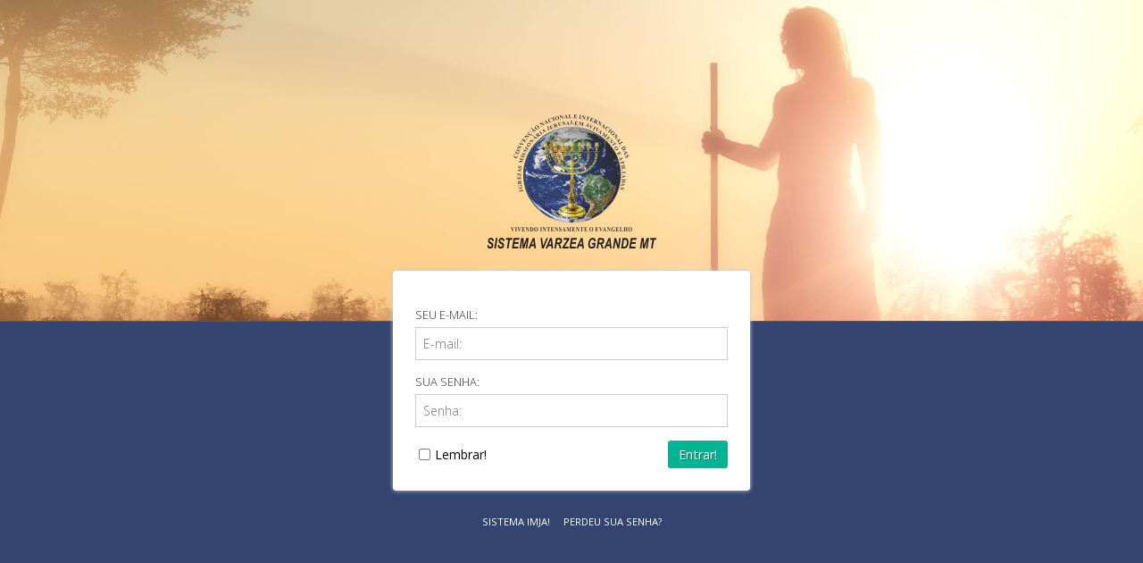

--- FILE ---
content_type: text/html; charset=UTF-8
request_url: https://igrejasjerusalem.com.br/varzeagrandemt/admin/
body_size: 1094
content:
<!DOCTYPE html>
<html lang="pt-br">
    <head>
        <meta charset="UTF-8">
        <meta name="mit" content="2017-11-30T00:44:07-02:00+30525">
        <title>Bem-vindo(a) ao SISTEMA IMJA - Entrar!</title>
        <meta name="description" content="Sitema das Igrejas Jerusalém!"/>
        <meta name="viewport" content="width=device-width,initial-scale=1,maximum-scale=1,user-scalable=0"/>
        <meta name="robots" content="noindex, nofollow"/>

        <link rel="shortcut icon" href="_img/favicon.png" />
        <link href='https://fonts.googleapis.com/css?family=Open+Sans:300,400,600,700,800' rel='stylesheet' type='text/css'>
        <link href='https://fonts.googleapis.com/css?family=Source+Code+Pro:300,500' rel='stylesheet' type='text/css'>
        <link rel="base" href="https://www.igrejasjerusalem.com.br/varzeagrandemt/admin/">

        <link rel="stylesheet" href="_css/reset.css"/>        
        <link rel="stylesheet" href="_css/workcontrol.css"/>
    </head>
    <body class="login">
        <div class="container login_container">
            <div class="login_box">
                <img class="login_logo" alt="SISTEMA IMJA" title="SISTEMA IMJA" src="_img/work_icon.png"/>
                <form class="login_form" name="work_login" action="" method="post" enctype="multipart/form-data">
                    <div class="callback_return m_botton">
                                            </div>
                    <input type="hidden" name="callback" value="Login">
                    <input type="hidden" name="callback_action" value="admin_login">

                    <label class="label">
                        <span class="legend">Seu E-mail:</span>
                        <input type="email" name="user_email" value="" placeholder="E-mail:" required/>
                    </label>

                    <label class="label">
                        <span class="legend">Sua Senha:</span>
                        <input type="password" name="user_password" placeholder="Senha:" required/>
                    </label>

                    <label class="label_check">
                        <input type="checkbox" name="user_remember" value="1"  > Lembrar!
                    </label>

                    <img class="form_load none" style="float: right; margin-top: 3px; margin-left: 10px;" alt="Enviando Requisição!" title="Enviando Requisição!" src="_img/load.gif"/>
                    <button class="btn btn_green fl_right">Entrar!</button>
                    <div class="clear"></div>
                </form>
                <p class="login_link"><a href="../">Sistema IMJA!</a> &nbsp;&nbsp;&nbsp; <a href="recover.php">Perdeu sua senha?</a></p>
            </div>
        </div>
        
        <div class="login_bg"></div>
        <script src="../_cdn/jquery.js"></script>
        <script src="../_cdn/jquery.form.js"></script>
        <script src="_js/workcontrol.js"></script>
    <script defer src="https://static.cloudflareinsights.com/beacon.min.js/vcd15cbe7772f49c399c6a5babf22c1241717689176015" integrity="sha512-ZpsOmlRQV6y907TI0dKBHq9Md29nnaEIPlkf84rnaERnq6zvWvPUqr2ft8M1aS28oN72PdrCzSjY4U6VaAw1EQ==" data-cf-beacon='{"version":"2024.11.0","token":"93940a5a2b5346ccaaa292beaae8f39e","r":1,"server_timing":{"name":{"cfCacheStatus":true,"cfEdge":true,"cfExtPri":true,"cfL4":true,"cfOrigin":true,"cfSpeedBrain":true},"location_startswith":null}}' crossorigin="anonymous"></script>
</body>
</html>


--- FILE ---
content_type: text/css
request_url: https://igrejasjerusalem.com.br/varzeagrandemt/admin/_css/reset.css
body_size: 2385
content:
/*
 * CSS Reset padrão para o Work Control Pro Content Manager.
 * Created on : 06/01/2016, 11:15:16
 * Author     : UpInside Treinamentos
*/

*{
    margin: 0;
    padding: 0;
    font-family: 'Open Sans', sans-serif;
    box-sizing: border-box;
    -moz-box-sizing: border-box;
    -webkit-box-sizing: border-box;
}

/*STAGE*/
.container{float: left; width: 100%;}

/*DISPLAY*/
.ds_block{display: block;}
.ds_inblock{display: inline-block;}
.ds_none, .none{display: none;}

/*CLEAR*/
.clear{clear: both;}

/*ALIGN*/
.al_left{text-align: left;}
.al_right{text-align: right;}
.al_center{text-align: center; display: block;}

/*FLOAT*/
.fl_left{float: left;}
.fl_right{float: right;}
.fl_none{float: none;}

/*MARGIN*/
.m_top{margin-top: 15px;}
.m_botton{margin-bottom: 15px;}
.m_left{margin-left: 15px;}
.m_right{margin-right: 15px;}

/*FONT COLOR*/
.font_yellow{color: #FAAD50 !important;}
.font_green{color: #00B494 !important;}
.font_blue{color: #0E96E5 !important;}
.font_red{color: #C54550 !important;}
.font_purple{color: #B78FD3 !important;}
.font_vintage{color: #7EB1BC !important;}

/*BACKGROUND COLOR*/
.bg_yellow{background-color: #FAAD50 !important;}
.bg_green{background-color: #00B494 !important;}
.bg_blue{background-color: #0E96E5 !important;}
.bg_red{background-color: #C54550 !important;}
.bg_purple{background-color: #B78FD3 !important;}
.bg_vintage{background-color: #7EB1BC !important;}

/*FONT SIZE*/
.font_small{font-size: 0.875em !important;}
.font_normal{font-size: 1em !important;}
.font_medium{font-size: 1.2em !important;}
.font_large{font-size: 1.5em !important;}
.font_big{font-size: 1.8em !important;}

/*BARS*/
.bar_green{display: inline-block; vertical-align: middle; padding: 4px 10px; background: #00B494; font-size: 0.8em; color: #fff;}
.bar_blue{display: inline-block; padding: 4px 10px; background: #0E96E5; font-size: 0.8em; color: #fff; text-shadow: 1px 1px #096397;}
.bar_red{display: inline-block; vertical-align: middle; padding: 4px 10px; background: #F45563; font-size: 0.8em; color: #fff;}
.bar_yellow{display: inline-block; vertical-align: middle; padding: 4px 10px; background: #FAAD50; font-size: 0.8em; color: #fff;}

/*LINK*/
a img {border: none;}

/*IMG*/
img{
    max-width: 100%;
    vertical-align: middle;
}

/*HELPERS*/
.radius{border-radius: 4px; -moz-border-radius: 4px; -webkit-border-radius: 4px;}

/*BAR UPLOAD*/
.upload_bar{
    display: block;
    background: #eee;
    clear: both;
}

.upload_bar .upload_progress{
    display: inline-block;
    padding: 5px;
    background: #008068;
    color: #fff;
    text-align: center;
    width: 0%;
    max-width: 100%;
    font-size: 0.8em;
    font-weight: 600;
}

.workcontrol_upload{
    position: fixed;
    left: 0;
    top: 0;
    width: 100%;
    height: 100%;
    background: rgba(0,0,0,0.5);
    z-index: 998;
    vertical-align: middle;
    display: none;
}

.workcontrol_upload_bar{
    display: block;
    width: 100%;
    text-align: center;
    vertical-align: middle;
    margin: auto;
}

.workcontrol_upload_bar p{
    display: block;
    margin: 0;
    font-size: 0.8em;
    color: #fff;
    text-transform: uppercase;
    text-shadow: 1px 1px 0px #555;
}

/*ELEMENTS HTML*/
ul{list-style: none;}

blockquote{
    padding: 15px 15px 15px 10px;
    background: #F5F5F5;
    border-left: 5px solid #888;
    font-size: 0.875em;
}

/*OBJECTS*/
object,
embed,
video,
iframe{
    max-width: 100%;
    height: auto;
}

.embed-container {
    position: relative;
    padding-bottom: 56.25%;
    height: 0; overflow: hidden;
    max-width: 100%;
}

.embed-container iframe, .embed-container object, .embed-container embed {
    position: absolute;
    top: 0;
    left: 0;
    width: 100%;
    height: 100%;
}

.highcharts-credits{
    display: none;
}


.rounded{
    border-radius: 50% !important;
    -moz-border-radius: 50% 50% !important;
    -webkit-border-radius: 50% 50% !important;
}

/*COPY TO CLIPBOARD*/
.wc_copy{
    background: #fff;
    border-radius: 4px;
    -webkit-border-radius: 4px;
    -moz-border-radius: 4px;
}

.wc_copy input{
    display: inline-block;
    width: 85%;
    vertical-align: middle;
    border: none;
    padding: 0 15px;
}

.wc_copy span{
    display: inline-block;
    width: 15%;
    vertical-align: middle;
    font-size: 1.2em;
    cursor: pointer;
    background: #333;
    padding: 10px 0;
    border-radius: 0 4px 4px 0;
    -webkit-border-radius: 0 4px 4px 0;
    -moz-border-radius: 0 4px 4px 0;
}

.wc_copy span.active, .wc_copy span:hover{
    background: #00B494;
    color: #fff;
}

/*TOOLTIP*/
.wc_tooltip{
    position: relative;
    z-index: 50;
}

.wc_tooltip span:after {
    content: '';
    position: absolute;
    top: 100%;
    left: 50%;
    width: 0;
    height: 0;
    margin-left: -12px;
    border-top: 8px solid #000000;
    border-right: 8px solid transparent;
    border-left: 8px solid transparent;
}

.wc_tooltip span{
    position: absolute;
    bottom: 100%;
    margin-bottom: 10px;
    left: 50%;
    margin-left: -56px;
    padding: 10px 5px;
    z-index: 99;
    display: block;
    width: 120px;
    background: #000;
    text-align: center;
    display: none;
    font-size: 0.75rem;
    text-shadow: 1px 1px #000;
    font-weight: 500;
    border-radius: 4px;
    text-transform: capitalize;
    color: #FFF !important;
}

.wc_tooltip:hover span{
    display: block;
}

/***********************************
######## HTML CHARS CONFIG #########
***********************************/
.htmlchars{
    display: block;
    width: 100%;
}

.htmlchars h3{display: block; font-size: 2em; font-weight: 300; margin-bottom: 30px}
.htmlchars h4{display: block; font-size: 1.8em; font-weight: 300; margin-bottom: 30px}
.htmlchars h5{display: block; font-size: 1.6em; font-weight: 300; margin-bottom: 30px}
.htmlchars p{margin-bottom: 20px; font-size: 0.9em; font-weight: 400;}
.htmlchars iframe{width: 100%; border: none;}
.htmlchars ul{list-style: circle; margin: 20px 30px;}
.htmlchars ol{margin: 20px 30px;}
.htmlchars form{padding: 20px; background: #fbfbfb; margin: 20px 0;}
.htmlchars form label{display: block; margin-bottom: 15px; font-size: 0.9em; text-transform: uppercase;}
.htmlchars form input,
.htmlchars form textarea{display: block; margin-top: 10px;}
.htmlchars a{color: #0E96E5; text-decoration: none;}
.htmlchars a:hover{text-decoration: underline;}

/***********************************
######## CUSTON FORM RESET #########
***********************************/
fieldset{border: 0;}

input.btn{width: auto; cursor: pointer;}

input, .input, select, textarea{
    padding: 8px;
    width: 100%;
    font-size: 0.875em;
    font-weight: 300;
    border: 1px solid #ccc;
}

select{
    appearance: none;
    -moz-appearance: none;
    -webkit-appearance: none;
    border-radius: 0;
    -webkit-border-radius: 0;
    -moz-border-radius: 0;
    background-image: url(../_img/select.png);
    background-size: auto 60%;
    padding-right: 28px !important;
    background-repeat: no-repeat;
    background-position: right 5px center;
    cursor: pointer;
}

.label{display: block; margin-bottom: 15px;}
.label a{display: inline-block; margin-left: 10px; font-weight: 500; text-decoration: none; color: #008068;}
.label a:hover{color: #00B494;}


.label_50{float: left; width: 100%;}
.label_50 .label{float: left; width: 49%;}
.label_50 .label:nth-of-type(2n+0){margin-left: 2%;}
.label_50 .label:last-of-type{margin-right: 0;}

.label_33{float: left; width: 100%;}
.label_33 .label{float: left; width: 32.6666%; margin-left: 1%;}
.label_33 .label:first-of-type{margin-left: 0;}
.label_33 .label:last-of-type{margin-right: 0;}

.label .legend{
    display: block;
    font-size: 0.8em;
    text-transform: uppercase;
    color: #333;
    font-weight: 300;
    margin-bottom: 5px;
}

.label_check{
    cursor: pointer;
    display: inline-block;
    padding: 6px 0;
    font-size: 0.875em;
    cursor: pointer;
    position: relative;
    padding-left: 22px;
    margin-right: 15px;
    width: auto;
}

.label_publish{
    padding: 7px 10px;
    border-radius: 4px;
    -moz-border-radius: 4px;
    -webkit-border-radius: 4px;
    text-transform: uppercase;
    font-size: 0.8em;
    background: #eee;
    margin-right: 5px;
}

.label_publish.active{
    background: #008068;
    color: #fff;
}

.label_publish input{
    display: none;
}

.label_check input{
    cursor: pointer;
    width: auto;
    position: absolute;
    left: 4px;
    top: 9px;
}

.form_load{
    width: 25px;
    margin-top: -2px;
}

form .section{
    display: block;
    width: 100%;
    font-size: 1.5em;
    font-weight: 300;
    color: #555;
    margin: 20px 0 10px 0;
}



/***********************************
######### CUSTON BUTTONS ###########
***********************************/
.btn{
    display: inline-block;
    cursor: pointer;
    padding: 6px 12px;
    background: #888;
    font-size: 0.9em;
    color: #fff !important;
    text-decoration: none !important;
    text-align: center;
    border: none;
    border-radius: 3px;
    -moz-border-radius: 3px;
    -webkit-border-radius: 3px;
    text-shadow: 1px 1px #555;
}
.btn:hover{background: #555; text-decoration: none;}
.btn:hover.btn_noaction:hover{background: #888 !important; cursor: default !important;}

.btn_link{color: #eee; text-shadow: 1px 1px 0 #333; text-decoration: none;}
.btn_link:hover{color: #fff;}

.btn_green{background-color: #00B494; text-shadow: 1px 1px #008068;}
.btn_green:hover{background-color: #008068;}
.btn_green_noaction:hover{background: #00B494 !important; cursor: default !important;}

.btn_blue{background-color: #0E96E5; text-shadow: 1px 1px #096397;}
.btn_blue:hover{background-color: #096397;}
.btn_blue_noaction:hover{background: #0E96E5 !important; cursor: default !important;}

.btn_yellow{background-color: #FAAD50; text-shadow: 1px 1px #CC8D41;}
.btn_yellow:hover{background-color: #CC8D41;}
.btn_yellow_noaction:hover{background: #FAAD50 !important; cursor: default !important;}

.btn_red{background-color: #F45563; text-shadow: 1px 1px #C54550;}
.btn_red:hover{background-color: #C54550;}
.btn_red_noaction:hover{background: #F45563 !important; cursor: default !important;}

.btn_small{padding: 2px 4px;}
.btn_medium{padding: 6px 12px;}
.btn_large{padding: 8px 16px;}
.btn_xlarge{padding: 12px 24px;}
.btn_xxlarge{padding: 16px 32px;}

/*ALERT*/
.wc_alert{
    display: inline-block;
    text-align: center;
    float: right;
    font-weight: 600;
    padding: 3px 8px;
    font-size: 0.7em !important;
    vertical-align: middle;
    color: #fff;
    cursor: inherit;
    border-radius: 4px;
    -moz-border-radius: 4px;
    -webkit-border-radius: 4px;
    text-shadow: 1px 1px 0 #777;
}

.wc_alert:last-child{
    margin-left: 8px;
}

/*TRIGGER*/
.trigger{
    position: relative;
    width: 100%;
    padding: 15px;
    background: #333;
    font-size: 1em;
    font-weight: 500;
    color: #fff;
    margin-bottom: 15px;
}

.trigger_none{margin-bottom: 0;}
.trigger p{margin-top: 10px;}
.trigger_ajax{display: none; cursor: pointer;}
.trigger_success{background-color: #00B494;}
.trigger_info{background-color: #0E96E5;}
.trigger_alert{background-color: #FAAD50;}
.trigger_error{background-color: #F45563;}

.trigger_modal{
    position: fixed;
    right: 0;
    top: 0;
    width: 460px;
    max-width: 80%;
    padding: 20px 20px 0 0;
    cursor: pointer;
    z-index: 999;
}

.trigger_modal .trigger{
    padding: 20px;
    margin: auto 30px auto auto;
}

/*MODAL*/
.modal_confirm{
    position: fixed;
    width: 100%;
    height: 100%;
    left: 0;
    top: 0;
    background: rgba(0,0,0,0.3);
    z-index: 999;
}

.modal_confirm_content{
    display: block;
    width: 500px;
    max-width: 90%;
    margin: 10% auto;
    background: #fff;
    padding: 25px;
    box-shadow: 0 0 5px 0 #000;
}

.modal_confirm_content .title{
    font-size: 1.5em;
    font-weight: bold;
}

.modal_confirm_content .message{
    font-size: 0.875em;
    margin: 10px 0 20px 0;
}

.modal_confirm_content .btn{
    font-size: 0.8em;
}

/*CODE*/
.code {
    background-color: #f9f2f4;
    color: #d2322d !important;
    font-size: 12px !important;
    line-height: 14px !important;
    padding: 2px 3px;
    font-family: monospace;
    font-weight: initial;
    font-style: initial;
    text-transform: none;
}

--- FILE ---
content_type: text/css
request_url: https://igrejasjerusalem.com.br/varzeagrandemt/admin/_css/workcontrol.css
body_size: 9735
content:
/*
 * CSS padrão do Work Control PRO Content Manager.
 * Created on : 06/01/2016, 11:15:33
 * Author     : UpInside Treinamentos
*/


/***********************************
############## LOGIN ###############
***********************************/
.login{
    background: #32446f;
}

.login_bg{
    position: fixed;
    left: 0;
    top: 0;
    width: 100%;
    height: 50%;
    background: #f3f3f3 url(../_img/wc_login_bg.jpg) bottom center no-repeat;
    background-size: cover;
    border-bottom: 1px solid #008068;
}

.login .trigger_ajax{
    display: block;
}

.login_container{
    position: absolute;
    left: 0;
    top: 0;
    width: 100%;
    height: 100%;
    z-index: 99;
    text-align: center;
    display: flex;
    padding: 50px 0;
}

.login_box{
    margin: auto;
    width: 400px;
    max-width: 90%;
}

.login_logo{
    
    max-width: 80%;
}

.login_form{
    text-align: left;
    display: block;
    width: 400px;
    max-width: 100%;
    margin: 25px auto;
    background: #fff;
    padding: 25px;
    box-shadow: 0 0 5px 0 #ccc;
    border-radius: 4px;
    -moz-border-radius: 4px;
    -webkit-border-radius: 4px;
}

.login_link{
    font-size: 0.8em;
    margin-top: 10px;
    text-transform: uppercase;
    font-weight: 300;
}

.login_link a{
    color: #fff;
    font-size: 0.875em;
    font-weight: 500;
    text-decoration: none;
}

.login_link a:hover{
    text-decoration: underline;
}

/***********************************
############ BOX MODEL #############
***********************************/
.box{
    display: inline-block;
    vertical-align: top;
    margin-left: -4px;
    padding: 10px;
}

.box > header{
    padding: 10px;
    border-top: 5px solid #EBEBEB;
    border-bottom: 1px solid #eee;
    background: #fff;
}

.box > header h1{
    font-size: 0.875em;
    font-weight: 600;
}

.box > header .a{
    text-transform: uppercase;
    color: #00B494;
    text-decoration: none;
    font-size: 0.8em;
    margin-top: 4px;
}

.box > header .a:hover{
    text-decoration: underline;
}

.box25{width: 25%;}
.box30{width: 30%;}
.box33{width: 33.333333333%;}
.box50{width: 50%;}
.box70{width: 70%;}
.box100{width: 100%;}

.box_content{
    padding: 15px;
    font-weight: 300;
    background: #fff;
    font-size: 0.875em;
}

.box_actions{
    font-size: 0.8em;
    text-align: center;
    background: #fbfbfb;
    padding: 15px 0;
}

.box_actions .btn{
    margin: 0 4px !Important;
}

.header_blue{background: #0E96E5 !important; border-color: #096397 !important; color: #fff;}
.header_green{background: #00B494 !important; border-color: #008068 !important; color: #fff;}
.header_yellow{background: #FABB3D !important; border-color: #EEA306 !important; color: #fff;}
.header_red{background: #FF524F !important; border-color: #C63D3A !important; color: #fff;}

/***********************************
############## PANEL ###############
***********************************/

/*PANEL HEADER*/
.panel_header{
    padding: 15px;
    background: #FFF;
    padding-bottom: 8px;
    border-bottom: 1px solid #CCC;
}

.panel_header h1, .panel_header h2, .panel_header h3, .panel_header h4, .panel_header h5, .panel_header h6, .panel_header p{color: #555;} 
.panel_header h4, .panel_header h5, .panel_header h6{margin: 8px 0;}

.panel_header > h2 {
    font-size: 1.8em;
    font-weight: normal;
}

.panel_header > p{
    font-size: 0.875em;
    color: #000;
    font-weight: 300;
    margin: 6px 0;
}

.panel_header mark{
    padding: 2px 6px;
}

.panel_header > p.subtitle{
    margin-left: 40px;
}

.panel_header > ul{
    list-style: initial;
    margin: 30px;
    font-size: 0.875em;
    color: #555;
}

.panel_header > ol{
    margin: 30px;
    font-size: 0.875em;
    color: #555;
}

.panel_header > span{
    float: right;
    margin-top: 4px;
}

/* PANEL HEADER DEFAULT WHITE */
.panel_header.default{background: #FFF !important; border-top: 5px solid #EBEBEB !important; border-bottom: 1px solid #EEE !important; color: #555;}
.panel_header.default > h2{font-size: 0.875em; font-weight: 600; color: #333; padding-bottom: 5px;}
.panel_header.default > span{position: relative; right: 0; top: -10px;}

/* PANEL HEADER SUCCESS GREEN */
.panel_header.success{background: #00B494 !important; border-top: 5px solid #008068 !important; border-bottom: 1px solid #008068 !important; color: #FFF;}
.panel_header.success > h2{font-size: 0.875em; font-weight: 600; color: #FFF; padding-bottom: 5px;}
.panel_header.success > span{position: relative; right: 0; top: -10px;}

/* PANEL HEADER ALERT YELLOW */
.panel_header.alert{background: #FABB3D !important; border-top: 5px solid #EEA306 !important; border-bottom: 1px solid #EEA306 !important; color: #FFF;}
.panel_header.alert > h2{font-size: 0.875em; font-weight: 600; color: #FFF; padding-bottom: 5px;}
.panel_header.alert > span{position: relative; right: 0; top: -10px;}

/* PANEL HEADER INFO BLUE */
.panel_header.info{background: #0E96E5 !important; border-top: 5px solid #096397 !important; border-bottom: 1px solid #096397 !important; color: #FFF;}
.panel_header.info > h2{font-size: 0.875em; font-weight: 600; color: #FFF; padding-bottom: 5px;}
.panel_header.info > span{position: relative; right: 0; top: -10px;}

/* PANEL HEADER WARNING RED */
.panel_header.warning{background: #FF524F !important; border-top: 5px solid #C63D3A !important; border-bottom: 1px solid #C63D3A !important; color: #FFF;}
.panel_header.warning > h2{font-size: 0.875em; font-weight: 600; color: #FFF; padding-bottom: 5px;}
.panel_header.warning > span{position: relative; right: 0; top: -10px;}

/*PANEL*/
.panel{
    padding: 15px;
    font-weight: 300;
    background: #fff;
    font-size: 0.875em;
}

.panel h1, .panel h2, .panel h3, .panel h4, .panel h5, .panel h6, .panel p{color: #555;}
.panel h4, .panel h5, .panel h6{margin: 8px 0;}

.panel h2{
    font-size: 1.8em;
    font-weight: normal;
}

.panel > p{
    font-size: 1em;
    color: #000;
    font-weight: 300;
    margin: 10px 0;
}

.panel mark{
    padding: 2px 6px;
}

.panel > ul{
    list-style: initial;
    margin: 30px;
    font-size: 1em;
    color: #555;
}

.panel > ol{
    margin: 30px;
    font-size: 1em;
    color: #555;
}

.panel > span{
    float: right;
    position: relative;
    right: 0;
    top: -3px;
}

/*PANEL FOOTER*/
.panel_footer{
    padding: 15px;
    border-top: 1px solid #CCC;
    color: #555;
    font-size: 0.75em;
    text-align: right;
    font-weight: 300;
    background: #FFF;
}

.panel_footer_external{
    padding: 15px 0;
    border-top: 1px solid #CCC;
    color: #555;
    font-size: 0.75em;
    text-align: right;
    font-weight: 300;
}

.panel_footer > span, .panel_footer_external > span {
    float: right;
    position: relative;
    top: -3px;
    right: 0;
    padding-left: 10px;
}

/***********************************
############ DASHBOARD #############
***********************************/
.dashboard_main{
    width: 100%;
    height: 100%;
    background: #f3f3f3;
}

.dashboard{
    float: left;
    width: 100%;
}

.dashboard_fix{
    margin-left: 220px;
}

.dashboard_nav{
    position: absolute;
    left: 0;
    top: 0;
    width: 220px;
    height: 100%;
    min-height: 100%;
    background: #2E4051;
}

.dashboard_nav_normalize{
    position: fixed;
    left: 0;
    top: 0;
    bottom: 0;
    width: 220px;
    background: #2E4051;
    z-index: -1;
}

.dashboard_nav_admin{
    padding: 20px;
    background: #1A242E;
    text-align: center;
    color: #ccc;
}

.dashboard_nav_admin_thumb{
    padding: 3px;
    border: 1px solid #fff;
    margin-bottom: 10px;
}

.dashboard_nav_admin a{
    color: #ccc;
    text-decoration: none;
}

.dashboard_nav_admin a:hover{
    color: #fff;
    text-decoration: underline;
}

.dashboard_nav_menu{
    float: left;
    width: 100%;
    font-size: 0.875em;
    font-weight: 600;
    background: #2E4051;
    padding-bottom: 10px;
}

.dashboard_nav_menu_li{
    float: left;
    width: 100%;
    position: relative;
}

.dashboard_nav_menu_li > a{
    float: left;
    width: 100%;
    color: #ccc;
    text-decoration: none;
    padding: 12px 25px;
    border-top: 1px solid #263644;
}

.dashboard_nav_menu_li:hover,
.dashboard_nav_menu_li a:hover,
.dashboard_nav_menu_active > a{
    background-color: #263644;
    color: #fff;
}

.dashboard_nav_menu_active > a:after{
    content: "«";
    float: right;
}

.dashboard_nav_menu_sub{
    display: none;
    float: left;
    width: 100%;
    left: 100%;
    position: absolute;
    background: #263644;
    z-index: 97;
}

.dashboard_nav_menu_sub.top{
    bottom: 0;
}

.dashboard_nav_menu_li:hover .dashboard_nav_menu_sub{
    display: block;
}

.dashboard_nav_menu_sub_li,
.dashboard_nav_menu_sub_li a{
    float: left;
    width: 100%;
    color: #ccc;
    text-decoration: none;
    color: #ccc;
    font-weight: 400;
}

.dashboard_nav_menu_sub_li a{
    padding: 10px;
}

.dashboard_nav_menu_active .dashboard_nav_menu_sub{
    display: block;
    position: relative;
    left: 0;
}

.dashboard_nav_menu_active .dashboard_nav_menu_sub_li a{
    padding: 10px 15px 10px 35px;
    background: #1A242E;
    border-top: 1px dotted #263644;
}


.dashboard_sidebar{
    float: left;
    width: 100%;
    padding: 20px 25px;
    font-size: 0.875em;
    color: #555;
}

.dashboard_sidebar_right{
    text-align: right;
}

.dashboard_header{
    float: left;
    width: 100%;
    background: #fff;
    padding: 20px 25px;
    border-top: 1px solid #EBEBEB;
    border-bottom: 1px solid #EBEBEB;
    color: #555;
}

.dashboard_header_title{
    display: inline-block;
}

.dashboard_header h1{
    font-size: 1.5em;
    font-weight: 300;
    margin-bottom: 5px;
}

.dashboard_header_breadcrumbs{
    font-size: 0.875em;
}

.dashboard_header_breadcrumbs .crumb{
    margin: 0 5px;
    display: inline-block;
}

.dashboard_header_breadcrumbs a{
    font-weight: 600;
    color: #555;
    text-decoration: none;
}

.dashboard_header_breadcrumbs a:hover{
    text-decoration: underline;
}

.dashboard_header_search{
    float: right;
    width: auto;
    max-width: 100%;
    text-align: right;
    width: 350px;
    margin-top: 15px;
}

.dashboard_header_search input{
    margin-right: 10px;
    width: 70%;
    padding: 5px;
}

.dashboard_header_search .btn{
    display: inline-block;
}

.dashboard_content{
    float: left;
    width: 100%;
    padding: 20px 25px;
}

/***********************************
####### MODEL HOME DASHBOARD #######
***********************************/

/*MODEL HOME1, HOME2, HOME3, HOME4*/
.dashboard_onlinenow p{
    font-size: 2.2em;
    text-align: center;
    margin-bottom: 7px;
}

.dashboard_onlinenow a{
    text-align: center;
    padding: 10px;
    font-size: 0.8em;
    text-decoration: none;
    display: block;
    background: #eee;
    color: #008068;
    font-weight: 400;
}

.dashboard_onlinenow a:hover{
    background: #00B494;
    color: #fff;
}

.dashboard_stats p{
    display: inline-block;
    width: 33%;
    text-align: center;
    vertical-align: top;
    font-size: 1.3em;
    margin: 5px 0;
}

.dashboard_stats span{
    display: block;
    font-size: 0.6em;
}

.dashboard_stats h3{
    display: block;
    margin-top: 10px;
    padding: 10px;
    background: #eee;
    text-align: center;
    color: #888;
    font-size: 0.8em;
    font-weight: 300;
    text-transform: uppercase;
}

.dashboard_onlinenow b,
.dashboard_stats b{font-weight: 300;}

.dashboard_mostviews article {
    float: left;
    width: 100%;
    margin: 15px 0;
}

.dashboard_mostviews article img{
    float: left;
    width: 30%;
    border-radius: 0 0 20px 0;
    -moz-border-radius: 0 0 20px 0;
    -webkit-border-radius: 0 0 20px 0;
    box-shadow: 1px 1px 1px 1px #ccc;
}

.dashboard_mostviews article a{
    color: #096397;
    text-decoration: none;
}

.dashboard_mostviews article a:hover{
    text-decoration: underline;
}

.dashboard_mostviews article .info{
    padding-left: 20px;
    float: right;
    width: 70%;
}

.dashboard_mostviews article h1{
    margin-top: 5px;
    font-size: 1em;
    font-weight: 400;
}

.dashboard_comments article{
    float: left;
    width: 100%;
    margin: 13px 0;
}

.dashboard_comments article .thumb{
    float: left;
    width: 20%;
    padding-right: 20px;
}

.dashboard_comments article img{
    border-radius: 50%;
    -moz-border-radius: 50%;
    -webkit-border-radius: 50%;
}

.dashboard_comments article .comment{
    padding-top: 5px;
    float: right;
    width: 80%;
}

.dashboard_comments article h1{
    font-size: 1em;
    font-weight: 400;
    margin-bottom: 6px;
    color: #888;
}

.dashboard_comments article h1 a{
    font-size: 1.2em;
}

.dashboard_comments article p{
    color: #888;
}

.dashboard_comments article a{
    color: #008068;
    text-decoration: none;
}

.dashboard_comments article a:hover{
    text-decoration: underline;
}

.dashboard_comments .pending a{
    color: #CC8D41;
}

.dashboard_search article{
    display: block;
    width: 100%;
}

.dashboard_search article:nth-of-type(2n+0){
    background: #eee;
}

.dashboard_search article p,
.dashboard_search article h1{
    font-size: 0.9em;
    display: inline-block;
    width: 20%;
    margin-right: -4px;
    padding: 10px;
    vertical-align: middle;
    font-weight: 400;
    text-align: center;
}

.dashboard_search article h1{
    text-align: left;
}

.dashboard_search article a{
    color: #CC8D41;
    text-decoration: none;
}

.dashboard_search article a:hover{
    text-decoration: underline;
}

.dashboard_searchnowlink{
    display: block;
    width: 100%;
    padding: 10px;
    text-align: center;
    background: #eee;
    color: #CC8D41;
    font-weight: 600;
    text-decoration: none;
    margin-top: 15px;
}

.dashboard_searchnowlink:hover{
    text-decoration: underline;
}

.dashboard_orders .order{
    padding: 16px 0;
    border-bottom: 1px solid #f2f2f2;
}

.dashboard_orders a{
    font-weight: bold;
    color: #008068;
    text-decoration: none;
}

.dashboard_orders a:hover{
    text-decoration: underline;
}

.dashboard_orders .order span{
    display: inline-block;
    width: 26.666666667%;
    text-align: center;
    font-weight: 400;
}

.dashboard_orders .order span:first-of-type{
    text-align: left;
    width: 20%;
}

.dashboard_users .box_conf_menu a{
    font-size: 1em;
    padding: 15px;
}

.box_conf_menu{
    background: #fff;
}

.box_conf_menu a{
    font-size: 1em;
    padding: 10px !important;
}

/***********************************
############ ONLINE NOW ############
***********************************/

.single_onlinenow{
    display: block;
    width: 100%;
    border-bottom: 1px solid #ccc;
    padding: 20px 10px;
}

.single_onlinenow p{
    display: inline-block;
    margin-right: -4px;
    vertical-align: middle;
    width: 14%;
    font-size: 0.875em;
}

.single_onlinenow p:first-child{
    width: 8%;
}

.single_onlinenow p:last-child{
    width: 50%;
}

.single_onlinenow:nth-of-type(2n+0){
    background: #eee;
}

.single_onlinenow a{
    color: #00B494;
    text-decoration: none;
    font-weight: 600;
}

.single_onlinenow a:hover{
    text-decoration: underline;
}

/***********************************
####### MODAL INSERT UPLOAD ########
***********************************/
.workcontrol_imageupload{
    position: fixed;
    left: 0;
    top: 0;
    width: 100%;
    max-width: 100%;
    height: 100%;
    padding: 20px;
    z-index: 98;
    box-shadow: 0 0 3px 0 #000;
    background: rgba(0,0,0,0.5);
}

div.mce-fullscreen{z-index: 97;}

.workcontrol_imageupload_content{
    margin: 5% auto;
    max-width: 100%;
    overflow: auto;
    background: #fff;
    width: 500px;
}

.workcontrol_imageupload_actions{
    padding: 20px;
    background: #fff;
}

.workcontrol_imageupload input{
    margin: 0 0 15px 0;
}

/***********************************
############ PAGINATOR #############
***********************************/
.paginator{
    float: left;
    width: 100%;
    padding: 20px 0 10px 0;
    text-align: center;
}

.paginator li{
    display: inline;
    margin: 0 5px;
}

.paginator .active,
.paginator li a{
    padding: 5px 10px;
    background: #0E96E5;
    color: #fff;
    font-weight: 600;
    text-decoration: none;
    text-shadow: 1px 1px #22526A;
    font-size: 0.875em;
    border-radius: 3px;
    -moz-border-radius: 3px;
    -webkit-border-radius: 3px;
}

.paginator li a:hover{
    background: #096397;
}

.paginator .active{
    background: #00B494;
    text-shadow: 1px 1px #008068;
}

/***********************************
########### POST SINGLE ############
***********************************/
.post_single_cover{
    position: relative;
}

.post_single_status{
    position: absolute;
    left: 10px;
    top: 10px;
    font-size: 0.7em;
    text-transform: uppercase;
}

.post_single_status span{
    margin-right: 2px !Important;
}

.post_single_status span:last-child{
    margin-right: 0 !Important;
}

.post_single_cat{
    font-size: 0.6em;
    color: #555;
    text-transform: uppercase;
}

.post_single_tag{
    position: absolute;
    left: 10px;
    bottom: 10px;
}

.post_single_cat span{
    display: inline-block;
    margin-right: 5px;
    margin-top: 5px;
}

.post_single_tag a{
    display: inline-block;
    margin-top: 10px;
    font-size: 0.6em;
    color: #555;
    text-decoration: none;
    line-height: 1;
    padding: 5px 8px;
    background: rgba(255,255,255,0.9);
    text-transform: uppercase;
}

.post_single_tag a:hover{
    background: #008068;
    color: #fff;
}

.post_single_cat a{
    color: #555;
    text-decoration: none;
}

.post_single_cat a:hover{
    text-decoration: underline;
}

.post_single_status .btn{
    cursor: default;
}

.post_single_content{
    padding: 15px;
    background: #fff;
}

.post_single_actions{
    padding: 15px 5px;
    background: #fbfbfb;
    text-align: center;
    font-size: 0.8em;
}

.post_single .title{
    font-weight: 400;
    padding-bottom: 10px;
    font-size: 0.875em;
    line-height: 1.4em;
}

.post_single .title a{
    color: #000;
    text-decoration: none;
}

.post_single .title a:hover{
    text-decoration: underline;
}

.post_single a{
    margin-right: 5px !important;
}

.post_create_categories{
    padding: 15px 15px;
    background: #fbfbfb;
}

.post_create_ses{
    font-size: 0.9em;
    text-transform: uppercase;
    font-weight: 600;
    margin: 15px 0 5px 0;
    color: #ccc;
}

.post_create_ses:after{
    content: ":"
}

.post_create_cat{
    padding: 0 5px;
    border-top: 3px solid #fbfbfb;
    background: #eee;
    font-size: 0.875em;
}

.post_create_cat input{
    margin-top: -1px;
}

.post_create_cat label{
    width: 100%;
}

.post_create_cover{
    position: relative;
}

.post_create_cover .upload_progress{
    position: absolute;
    left: 0;
    bottom: 0;
    padding: 5px;
    max-width: 100%;
    font-size: 0.9em;
    color: #fff;
    font-weight: 600;
    text-align: center;
    background: #00B594;
}

/***********************************
########### PAGE SINGLE ############
***********************************/
.page_single h1{
    font-size: 1.2em;
    margin-bottom: 10px;
}

.page_single h1 a{
    color: #008068;
    text-decoration: none;
}

.page_single h1 a:hover{
    text-decoration: underline;
}

.page_single .box_content{
    padding: 20px;
}

.page_single .title{

}

.page_single_action{
    font-size: 0.8em;
    padding: 15px;
    background: #fbfbfb;
    text-align: center;
}

.page_single_action .btn_blue{
    margin-right: 5px;
}

/***********************************
############ CATEGORIAS ############
***********************************/
.single_category header,
.single_category .box_content{
    padding: 20px;
}

.single_category_actions{
    font-size: 0.875em;
}

.single_category_actions .btn{
    margin-right: 5px !important;
}

.single_category header h1{
    font-size: 1.5em;
    font-weight: 300;
}

.single_category header .tagline{
    font-size: 0.8em;
    margin: 10px 0 20px 0;
    color: #555;
}

.single_category_sub{
    padding-bottom: 20px;
    border-bottom: 1px dotted #ccc;
}

.single_category_sub h1{
    font-size: 1.3em;
    font-weight: 300;
}

.single_category_sub .tagline{
    font-size: 0.8em;
    margin: 10px 0 20px 0;
    color: #555;
}

/***********************************
############ PRODUTOS ##############
***********************************/
.single_pdt_thumb{
    position: relative;
}

.single_pdt_thumb header{
    position: absolute;
    width: 100%;
    left: 0;
    bottom: 0;
    padding: 15px;
    background: rgba(0,128,104,0.8);
    color: #fff;
}

.single_pdt img{
    border-top: 3px solid #00B494;
}

.single_pdt.inactive img{
    border-color: #C54550;
}

.single_pdt.inactive header{
    background: rgba(197,68,78,0.8);
}

.single_pdt.outsale img{
    border-color: #CC8D41;
}

.single_pdt.outsale header{
    background: rgba(214,141,57,0.8);
}

.single_pdt h1{
    line-height: 1.1;
    margin-bottom: 10px;
    font-size: 1.1em;
    font-weight: 600;
    text-shadow: 1px 1px 0 #000;
}

.single_pdt h1 a{
    color: #eee;
    text-decoration: none;
}

.single_pdt h1 a:hover{
    color: #fff;
}

.single_pdt .tagline{
    font-size: 1.2em;
    font-weight: 600;
    text-shadow: 1px 1px 0 #000;
}

.single_pdt .offer{
    font-size: 0.6em;
    font-weight: 300;
    display: block;
    margin-bottom: -2px;
}

.single_pdt strike{
    color: #ccc;
    font-weight: 600;
}

.single_pdt .btn{
    font-size: 0.8em;
}

.single_pdt_info{
    display: block;
    margin: 0 0 10px 0;
}

.single_pdt_info p{
    font-size: 0.7em;
    text-transform: uppercase;
    background: #f5f5f5;
    padding: 5px;
    border-bottom: 2px solid #fff;
}

.single_pdt_info a{
    color: #00B494;
    text-decoration: none;
}

.single_pdt_info a:hover{
    color: #008068;
}

.single_pdt_actions{
    padding: 15px;
    text-align: center;
    background: #fbfbfb;
    font-size: 0.875em;
}

.single_pdt_actions .btn_blue{
    margin-right: 5px;
}

.single_pdt_form .label .btn{
    width: 100%;
    border-radius: 0;
    -moz-border-radius: 0;
    -webkit-border-radius: 0;
    padding: 14px;
}

.pdt_images{
    padding: 2.5% 0 0 0;
    max-height: 136px;
    overflow: auto;
}

.pdt_images img{
    width: 18%;
    margin-right: 2.5%;
    margin-bottom: 2.5%;
    background: #f5f5f5;
    cursor: pointer;
}

.pdt_images img:nth-of-type(5n+0){
    margin-right: 0;
}

.workcontrol_pdt_size{
    display: none;
    position: fixed;
    left: 0;
    top: 0;
    width: 100%;
    height: 100%;
    background: rgba(0,0,0,0.5);
    z-index: 98;
}

.workcontrol_pdt_size p{
    font-size: 1.2em;
    font-weight: 300;
    margin-bottom: 10px;
    text-align: left;
}

.workcontrol_pdt_size form{
    display: block;
    width: 600px;
    max-width: 90%;
    margin: 7% auto;
    padding: 30px 20px;
    background: #fff;
    text-align: center;
    position: relative;
}

.workcontrol_pdt_size form .inputs{
    max-height: 380px;
    overflow: auto;
}

.workcontrol_pdt_size form .inputs .trigger{
    margin: 0 0 10px 0;
    border-radius: 0;
    -moz-border-radius: 0;
    -webkit-border-radius: 0;
    text-transform: uppercase;
}

.workcontrol_pdt_size_close{
    position: absolute;
    right: -15px;
    top: -15px;
    padding: 6px 12px;
    font-weight: bold;
    border: 3px solid #fff;
    background: #b26f6f;
    color: #fff;
    width: auto;
    border-radius: 50%;
    cursor: pointer;
}

.workcontrol_pdt_size_close:hover{
    background: #cf7171;
}

.workcontrol_pdt_size form label{
    display: block;
    width: 100%;
    margin-bottom: 3px;
    padding: 10px;
    background: #eee;
}

.workcontrol_pdt_size .form_load{
    display: none;
    vertical-align: middle;
    margin-top: 15px;
    margin-left: 10px;
}

.workcontrol_pdt_size form span,
.workcontrol_pdt_size form input{
    display: inline-block;
    vertical-align: middle;
    width: auto;
}

.workcontrol_pdt_size form span{
    font-size: 0.875em;
    width: 25%;
    display: inline-block;
    vertical-align: middle;
}

.workcontrol_pdt_size form span b{
    font-weight: 600;
    color: #555;
    font-size: 0.9em;
}

.workcontrol_pdt_size form .size{
    text-align: right;
}

.workcontrol_pdt_size form .cart{
    text-align: left;
}

.workcontrol_pdt_size form input{
    width: 44%;
    padding: 5px 0;
    margin: 0 3%;
    text-align: center;
    display: inline-block;
    vertical-align: middle;
}

.workcontrol_pdt_size form .btn{
    display: inline-block;
    vertical-align: middle;
    padding: 10px 20px;
    margin-top: 15px;
}

.product_category .btn{
    font-size: 0.7em;
}

.product_category header{
    padding: 20px;
}

.product_category header h1{
    font-size: 1.5em;
    font-weight: 300;
    margin-right: 10px;
    display: inline-block;
}

.product_category header h1 span{
    font-size: 0.5em;
    text-transform: uppercase;
    color: #555;
}

.product_subcategory{
    padding: 20px;
    background: #fff;
    border-bottom: 1px dotted #ccc;
}

.product_subcategory h1{
    font-size: 1em;
    font-weight: 300;
    margin-right: 10px;
    display: inline-block;
}

.product_subcategory h1 span{
    font-size: 0.6em;
    color: #555;
    text-transform: uppercase;
}

.product_brand h1{
    font-size: 1.5em;
    font-weight: 300;
    color: #333;
    display: inline-block;
    margin-right: 10px;
}

.product_brand h1 span{
    font-size: 0.5em;
    text-transform: uppercase;
}

.product_brand .btn{
    font-size: 0.7em;
}

.product_coupon .box_content{
    border-top: 5px solid #ccc;
}

.product_coupon.active .box_content{
    border-top: 5px solid #00B594;
}

.product_coupon header{
    display: block;
    margin-bottom: 20px;
}

.product_coupon header h1{
    padding: 20px 0;
    background: #f2f2f2;
    font-weight: 300;
    color: #00B594;
    font-size: 2em;
    text-align: center;
    line-height: 1;
    margin-bottom: 10px;
}

.product_coupon header h1 span{
    display: block;
    font-size: 1em;
    font-weight: bold;
    color: #888;
}

.product_coupon p{
    display: block;
    padding: 10px 5px;
    border-bottom: 1px solid #f2f2f2;
}


/***********************************
############# PEDIDOS ##############
***********************************/
.single_order{
    float: left;
    width: 100%;
    margin: 0;
    padding: 0;
}

.single_order .order{
    text-decoration: none;
    color: #00B494;
}

.single_order .see{
    text-decoration: none;
    color: #0E96E5;
}

.single_order a{
    color: #0E96E5;
}

.single_order a:hover{
    text-decoration: none;
}

.single_order .box_content{
    float: left;
    width: 100%;
    padding: 10px;

}

.single_order:nth-child(2n+0) .box_content{
    background: #EBEBEB;
}

.single_order:nth-child(2n+0){
    background: #EBEBEB !important;
}


.single_order .coll{
    display: inline-block;
    min-width: 100px;
    width: 16%;
    padding: 10px;
    vertical-align: top;
    margin-right: -4px;
    text-align: center;
}

.single_order .coll_r{
    width: 10%;
}

.single_order .coll b{
    color: #555;
}

/***********************************
############ COMMENTS ##############
***********************************/

.single_comment{
    float: left;
    width: 100%;
}

.single_comment .comm_thumb{
    float: left;
    width: 10%;
    padding-right: 20px;
}

.single_comment .comm_thumb img{
    border-radius: 50%;
    -moz-border-radius: 50%;
    -webkit-border-radius: 50%;
}

.single_comment .comm_content{
    float: right;
    width: 90%;
    padding: 20px;
    background: #fff;
    border-top: 3px solid #00B494;
}

.single_comment.pending .comm_content{
    border-top: 3px solid #CC8D41;
}

.single_comment .htmlchars{
    display: block;
    margin: 20px 0;
}

.single_comment a{
    text-decoration: none;
}

.single_comment a:hover{
    text-decoration: underline;
}

.single_comment .comm_actions a{
    margin: 0 5px;
}

.single_comment .comm_actions span{
    margin: 0 5px;
}

.single_comment header h1{
    font-size: 1.4em;
    font-weight: 600;
}

.single_comment header h1 a{
    color: #008068;
}

.single_comment header p{
    font-size: 0.875em;
}

.single_comment header p a{
    color: #C54550;
}

.single_comment .comm_actions{
    font-size: 0.8em;
    text-transform: uppercase;
    color: #999;
}

.single_response{
    border-top: 1px dotted #ccc;
    margin-top: 20px;
    margin-bottom: 0;
    padding-top: 20px;
}

.single_response .comm_content{
    border-top: none !important;
    padding: 0;
}

.comm_likes{
    display: block;
    width: 100%;
    background: #e1ece8;
    padding: 10px;
    font-size: 1em;
    text-transform: uppercase;
    color: #555;
    margin-top: 15px;
}

.comm_likes:before{
    color: #C54550;
}

.comm_likes a{
    color: #555;
}

.single_comment form{
    margin: 20px 0 0 0;
    display: none;
}

.single_comment form button,
.single_comment form span,
.single_comment form img{
    float: right;
    margin-top: 10px;
}

.single_comment form img{
    margin-top: 13px;
}

.single_comment form span{
    margin-right: 15px;
}

.single_comment.ajax_response{
    display: none;
}

/***********************************
############ USUÁRIOS ##############
***********************************/
.single_user .box_content{
    padding: 25px;
}

.single_user h1{
    font-size: 1.3em;
    font-weight: 300;
}

.single_user img{
    border-radius: 50%;
    -moz-border-radius: 50%;
    -webkit-border-radius: 50%;
    background: #fff;
    margin-bottom: 15px;
    max-width: 70%;
}

.single_user .nivel{
    font-size: 0.8em;
    text-transform: uppercase;
    font-weight: 600;
    margin: 0 0 10px 0;
    color: #888;
}

.single_user .info{
    font-size: 0.875em;
}

.single_user_actions{
    background: #fbfbfb;
    padding: 15px 0;
    margin: 0;
}

.single_user_addr,
.single_user_order{
    padding-bottom: 10px;
    margin-bottom: 10px;
    border-bottom: 1px dotted #ccc;
}

.single_user_addr:last-of-type,
.single_user_order:last-of-type{
    border: none;
    margin: 0;
    padding: 0;
}

.single_user_addr h1,
.single_user_order h1{
    font-size: 1.4em;
    font-weight: 300;
    margin-bottom: 6px;
}

.single_user_addr p,
.single_user_order p{
    font-size: 0.875em;
    color: #555;
}

.single_user_addr_actions{
    font-size: 0.7em;
    margin-top: 10px;
}

.single_user_addr_actions .btn{
    display: inline-block;
    margin-right: 5px !important;
}

.single_user_order a{
    color: #008068;
    margin-top: 8px;
    display: block;
    font-weight: 500;
    font-size: 0.875em;
    text-decoration: none;
    text-transform: uppercase;
}

.single_user_order a:hover{
    text-decoration: underline;
}

.wc_nfe span,
.wc_nfe a{
    text-decoration: none;
    color: #008068;
    font-weight: 400;
}

.wc_nfe a:hover{
    text-decoration: underline;
}

.wc_nfe span{
    color: #666;
    display: inline-block;
}

.single_order_userdata{
    display: block;
    padding: 5px 10px;
    background: #f5f5f5;
    margin-bottom: 3px;
}

.single_order_userdata a{
    color: #00B494;
    float: right;
    text-decoration: none;
    padding: 3px;
    background: #fff;
}

.single_order_userdata a:hover{
    color: #008068;
}

.single_order_items{
    display: block;
    width: 100%;
    background: #fbfbfb;
}

.single_order_items_item{
    display: block;
    padding: 10px;
    border-bottom: 1px dotted #ccc;
}

.single_order_items_item p{
    display: inline-block;
    width: 25%;
    margin-right: -4px;
    text-align: right;
}

.single_order_items_item p:first-child{
    width: 50%;
    text-align: left;
}

.single_order_items_item a{
    color: #008068;
    font-weight: 400;
    text-decoration: none;
}

.single_order_items_item a:hover{
    text-decoration: underline;
}

.single_order_items_item.total{
    background: #ccc;
    font-size: 1em;
}

.single_order_traking a{
    color: #008068;
    text-decoration: none;
    font-weight: 400;
}

.single_order_traking a:hover{
    text-decoration: underline;
}

/***********************************
############### SLIDE ##############
***********************************/

.slide_single h1 a{
    color: #00B494;
    font-size: 1.3em;
    text-decoration: none;
}

.slide_single h1 a:hover{
    text-decoration: underline;
}

/***********************************
############### IMOBI ##############
***********************************/

.imobi_single .info{
    font-size: 0.8em;
    text-transform: uppercase;
    margin-bottom: 10px;
}

.imobi_single h1{
    font-size: 1.1em;
    color: #008068;
    margin: 0 0 10px 0;
}

.imobi_single h1 a{
    color: #008B6F;
    text-decoration: none;
}

.imobi_single a:hover{
    text-decoration: underline;
}

.imobi_single .resume{
    font-size: 0.8em;
    margin-bottom: 10px;
}

.imobi_single .wc_imobi_tag{
    display: inline-block !important;
    font-size: 0.65em;
    text-transform: uppercase;
    width: 50%;
}


/***********************************
############ CONFIGURAÇÕES #########
***********************************/
.box_conf.conf{
    padding-top: 0;
    padding-left: 0;
    padding-right: 25px;
    display: none;
}

.box_conf.wc_active{
    display: block;
}

.box_conf form{
    display: inline-block;
    width: 100%;
}

.box_conf,
.box_conf_menu{
    vertical-align: top;
}

.box_conf_menu a{
    display: block;
    border-bottom: 1px solid #eee;
    padding: 6px;
    text-decoration: none;
    font-weight: 500;
    color: #008068;
    font-size: 0.9em;
}

.box_conf_menu a:last-of-type{
    border: 0;
}

.box_conf_menu a:hover{
    background: #eee;
}

.box_conf_menu a.wc_active{
    background: #00A887;
    color: #fff;
}

.box_conf_menu a:before{
    content: "⇰ ";
}

.box_conf_menu.no_icon a:before{
    content: "";
}

/***********************************
########################### SHAREBAR
***********************************/

.workcontrol_sharebar{
    display: block;
    padding-top: 20px;
    margin-top: 20px;
    border-top: 1px solid #eee;
    text-align: center;
}

.workcontrol_sharebar li{
    display: inline-block;
    margin: 0 5px;
}

.workcontrol_sharebar a img{
    width: 22px;
}

.workcontrol_sharebar a{
    display: inline-block;
    background: #eee;
    padding: 8px;
    border-radius: 6px;
    -moz-border-radius: 6px;
    -webkit-border-radius: 6px;
}

.workcontrol_socialshare_facebook a{
    background: #5B74A9;
}

.workcontrol_socialshare_facebook a:hover{
    background: #3B5998;
}

.workcontrol_socialshare_googleplus a{
    background: #E4564B;
}

.workcontrol_socialshare_googleplus a:hover{
    background: #CB3D38;
}

.workcontrol_socialshare_twitter a{
    background: #059FF5;
}

.workcontrol_socialshare_twitter a:hover{
    background: #0083B6;
}

.workcontrol_socialshare_item span{
    vertical-align: middle;
    font-size: 0.875em;
    font-weight: 400;
    color: #fff;
    padding-left: 8px;
    text-transform: uppercase;
}

.workcontrol_socialshare_item a{
    text-decoration: none;
}

/***********************************
########################## ORDER APP
***********************************/

.wc_createorder_result{
    display: block;
    width: 100%;
}

.wc_createorder_result .trigger{
    display: block;
    width: 100%;
    margin: 0;
}

.wc_createorder_user{
    display: block;
    width: 100%;
}

.wc_createorder_user label{
    cursor: pointer;
}

.wc_createorder_user li{
    display: block;
    width: 100%;
    font-size: 0.9em;
    padding: 10px 5px;
    cursor: pointer;
}

.wc_createorder_user li b{
    font-weight: 400;
    color: #888;
}


.wc_createorder_user li:hover{
    background: #eee;
}

.wc_createorder_user li p,
.wc_createorder_user li input{
    display: inline-block;
    vertical-align: middle;
    width: 90%;
}

.wc_createorder_user li input{
    width: 10%;
}

.wc_ordercreate_name_pdt{
    display: none;
}

.wc_order_create_item{
    width: 100%;
    margin-top: 15px;
    padding: 10px;
    border: 1px solid #ccc;
}

.wc_order_create_item img{
    display: inline-block;
    width: 10%;
    vertical-align: middle;
}

.wc_order_create_item header{
    display: inline-block;
    width: 60%;
    padding: 0 5%;
    vertical-align: middle;
}

.wc_order_create_item h1{
    font-weight: 400;
    font-size: 1em;
    margin-bottom: 10px;
}

.wc_order_create_item h1 span{
    display: inline-block;
    padding: 3px;
    border: 1px solid #eee;
    font-size: 0.8em;
}

.wc_order_create_item header p{
    font-size: 1.2em;
    font-weight: 400;
    vertical-align: middle;
}

.wc_order_create_item header p span{
    color: #E4564B;
    font-weight: 300;
    font-size: 0.7em;
    text-transform: uppercase;
}

.wc_order_create_item .add{
    display: inline-block;
    width: 30%;
    vertical-align: middle;
    text-align: center;
}

.wc_order_create_item .add select{
    display: inline-block;
    width: 50%;
    padding: 5px 10px;
    font-weight: 400;
    border-right: 0;
}

.wc_order_create_item .add .btn{
    width: 50%;
    border-radius: 0;
    -moz-border-radius: 0;
    -webkit-border-radius: 0;
}

.wc_ordercreate_itemcart{
    display: block;
    width: 100%;
    padding: 10px;
    border: 1px solid #ccc;
    border-bottom: 0;
    font-size: 1em;
}

.wc_ordercreate_itemcart:last-of-type{
    border-bottom: 5px solid #ccc;
}

.wc_ordercreate_itemcart h1{
    display: inline-block;
    width: 56%;
    padding-right: 1%;
    vertical-align: middle;
    font-weight: 400;
    font-size: 1em;
}

.wc_ordercreate_itemcart h1 span{
    display: inline-block;
    text-transform: uppercase;
    font-size: 0.6em;
    width: auto;
    padding: 3px 5px;
    border: 1px solid #ccc;
    color: #ccc;
}

.wc_ordercreate_itemcart .col{
    display: inline-block;
    width: 16%;
    text-align: center;
    vertical-align: middle;
}

.wc_ordercreate_itemcart .col:last-of-type{
    width: 12%;
    text-align: right;
    font-weight: bold;
}

.wc_ordercreate_totalcart{
    display: block;
    width: 100%;
    text-align: right;
    font-weight: 400;
    font-size: 1.1em;
    background: #fbfbfb;
    padding: 15px;
}

.wc_ordercreate_totalcart p{
    display: inline-block;
    width: 33%;
    vertical-align: middle;
}

.wc_orderapp_finish{
    display: none;
    position: fixed;
    left: 0;
    top: 0;
    width: 100%;
    height: 100%;
    background: rgba(0,0,0,0.5);
    z-index: 98;
}

.wc_orderapp_finish_content{
    display: block;
    margin: 50px auto 0 auto;
    width: 600px;
    max-width: 90%;
    background: #fff;
    position: relative;
}

.wc_orderapp_finish_content .title{
    padding: 15px;
    background: #008B6F;
    color: #fff;
    font-weight: bold;
    text-shadow: 1px 1px 0 #004838;
}

.wc_orderapp_finish_content .box{
    display: block;
    width: 100%;
    padding: 20px 20px 30px 20px;
}

.wc_orderapp_finish_content .subtitle{
    font-size: 1.1em;
    font-weight: 400;
    border-bottom: 1px solid #ccc;
    color: #ccc;
    margin-bottom: 20px;
}

.wc_orderapp_finish_content .subtitle span{
    border-bottom: 5px solid #ccc;
}

.wc_orderapp_finish_content .wc_shipment_calculate{
    display: block;
    width: 100%;
    margin-bottom: 20px;
}

.wc_orderapp_finish_content .wc_shipment_calculate li{
    display: block;
    width: 100%;
    padding: 5px 10px 8px 10px;
    border: 1px solid #ccc;
    border-bottom: 0;
}

.wc_orderapp_finish_content .wc_shipment_calculate li:last-of-type{
    border-bottom: 1px solid #ccc;
}

.wc_orderapp_finish_content .wc_shipment_calculate li label{
    display: block;
    cursor: pointer;
}

.wc_orderapp_finish_content .wc_shipment_calculate li input,
.wc_orderapp_finish_content .wc_shipment_calculate li span{
    display: inline;
    width: auto;
    vertical-align: middle;
}

.wc_orderapp_finish_content .wc_shipment_calculate li span{
    font-size: 0.8em;
    text-transform: uppercase;
}

.wc_orderapp_finish_content .wc_shipment_calculate li input{
    margin-right: 10px;
}

.wc_order_create_shipment{
    margin-bottom: 20px;
}

.wc_order_create_finishcart{
    padding: 20px;
    background: #fbfbfb;
    margin-bottom: 20px;
    font-size: 0.8em;
    text-transform: uppercase;
}

.wc_order_create_finishcart p{
    display: inline-block;
    width: 32%;
    text-align: center;
}

.wc_order_create_success{
    text-align: center;
    font-size: 1.2em;
    color: #008B6F;
    font-weight: bold;
}

.wc_order_create_success span{
    display: inline-block;
    font-size: 1.5em;
    padding: 18px 30px;
    background: #008B6F;
    color: #fff;
    border-radius: 50%;
    -moz-border-radius: 50%;
    -webkit-border-radius: 50%;
    margin: 20px 0 10px 0;
}

.wc_order_create_success_links{
    text-align: center;
    padding: 20px 20px 0 20px;
}

.wc_order_create_success_links a{
    display: inline-block;
    color: #00A887;
    font-weight: bold;
    text-transform: uppercase;
    font-size: 0.8em;
    padding: 10px;
    border: 1px solid #00A887;
    margin-bottom: 20px;
    width: 100%;
    text-decoration: none;
}

.wc_order_create_success_links span{
    display: inline-block;
    color: #888;
    font-weight: 400;
    text-transform: none;
    font-size: 0.8em;
    padding: 10px;
    border: 1px solid #888;
    margin-bottom: 20px;
    width: 100%;
}

.wc_order_create_success_links a:hover{
    background: #00A887;
    color: #fff;
}

.wc_order_create_success_info{
    font-size: 0.8em;
    text-transform: uppercase;
    color: #ccc;
    margin-top: 20px;
}

/***********************************
############################# WC API
***********************************/

.wc_api_app p{
    display: inline-block;
    width: 50%;
    padding: 5px;
    vertical-align: top;
    margin-bottom: 10px;
}

.wc_api_app p b{
    display: block;
    text-transform: uppercase;
    color: #888;
    font-weight: 300;
    font-size: 0.8em;
    margin-bottom: 15px;
    border-bottom: 1px solid #eee;
    padding-bottom: 5px;
}

.wc_api_app p b span{
    border-bottom: 3px solid #eee;
    padding-bottom: 5px;
}

.wc_api_new{
    width: 600px;
    max-width: 90%;
    margin: 20px auto;
}

.wc_api_new input{
    display: inline-block;
    width: 60%;
    padding: 9px;
    border-right: 0;
}

.wc_api_new .btn,
.wc_api_new .input{
    display: inline-block;
    width: 40%;
    border-radius: 0 6px 6px 0;
    text-transform: uppercase;
    padding: 10px;
}

.wc_api_new_info{
    text-align: center;
    margin-top: 20px;
    color: #ccc;
    font-size: 0.75em;
    text-transform: uppercase;
}

.wc_api_new_info a{
    color: #ccc;
}

.wc_api_new_info a:hover{
    color: #555;
}

.wc_api_app_actions{
    display: block;
    width: 100%;
    text-align: center;
}

.wc_api_app_actions span{
    display: inline-block;
    margin: 0 2px !important;
}

.wc_api_test{
    display: block;
    width: 100%;
    padding: 10px;
    border: 1px solid #00A887;
    color: #00A887;
    text-decoration: none;
    text-transform: uppercase;
    font-size: 0.8em;
    margin: 20px 0;
    text-align: center;
}

.wc_api_test:hover{
    color: #fff;
    background: #00A887;
}

/***********************************
########################### WC CODES
***********************************/

.codes_loaded{
    display: block;
    padding: 30px 10px;
    background: #008068;
    color: #fff;
    margin-bottom: 20px;
    font-size: 0.7em;
}

.codes_loaded span{
    display: block;
    font-size: 3em;
}

.wc_codes_create{
    position: fixed;
    left: 0;
    top: 0;
    width: 100%;
    height: 100%;
    background: rgba(0,0,0,0.5);
    z-index: 98;
    display: none;
}

.wc_codes_create_form{
    width: 540px;
    padding: 30px;
    background: #fff;
    max-width: 90%;
    margin: 5% auto 0 auto;
}

.wc_codes_create_form_title{
    font-size: 1.5em;
    font-weight: 300;
    color: #ccc;
    margin-bottom: 20px;
}

.wc_codes_create_form label{
    display: block;
    width: 100%;
    margin-bottom: 20px;
}

.wc_codes_create_form label span{
    display: block;
    font-size: 0.8em;
    text-transform: uppercase;
    margin-bottom: 10px;
    color: #888;
}

.wc_codes_create_form input,
.wc_codes_create_form textarea{
    padding: 10px;
    font-size: 1em;
    font-weight: 300;
}

.wc_codes_create_form textarea{
    font-size: 0.7em;
}

.wc_codes_create_form_actions{
    text-align: right;
}

.wc_codes_create_form_actions .btn_green{
    margin-left: 10px;
}

/***********************************
########################## WC CUSTOM
***********************************/

.custom_app h2,
.custom_app p{
    margin-bottom: 15px;
}

.custom_app ol{
    margin: 0 0 20px 30px;
}



/***********************************
############################# WC EAD
***********************************/

.wc_ead_dashteach{
    text-align: center;
    font-size: 0.875em !important;
    color: #888 !important;
    line-height: 0.975;
}

.wc_ead_dashteach_count{
    font-size: 5.3em;
    display: block;
}

.wc_ead_dashstatus{
    font-size: 2em !important;
    text-align: center;
    font-weight: bold;
    color: #008068;
}

.wc_ead_dashstatus span{
    display: block;
    font-size: 0.4em;
    font-weight: 300;
    padding: 8px;
    background: #004838;
    color: #fff;
    margin-top: 11px;
    margin-bottom: -10px;
    line-height: 1.7em;
}

.wc_ead_dashstudent{
    display: block;
    width: 100%;
    padding: 10px 0;
}

.wc_ead_dashstudent img{
    display: inline-block;
    width: 10%;
    vertical-align: middle;
    border-radius: 50%;
    -moz-border-radius: 50%;
    -webkit-border-radius: 50%;
}

.wc_ead_dashstudent h1,
.wc_ead_dashstudent p{
    display: inline-block;
    vertical-align: middle;
    width: 25%;
    text-align: right;
    font-size: 0.8em;
    font-weight: 500;
    padding: 0 20px;
}

.wc_ead_dashstudent h1{
    font-size: 1em;
    width: 20%;
    text-align: left;
}

.wc_ead_dashstudent h1 span{
    display: block;
    font-size: 0.7em;
    color: #888;
}

.wc_ead_dashsign{
    display: block;
    width: 100%;
    padding: 10px 0;
}

.wc_ead_dashsign:last-of-type{
    padding-bottom: 5px;
}

.wc_ead_dashsign h1{
    display: inline-block;
    vertical-align: middle;
    width: 28%;
    font-size: 1em;
    text-align: center;
    color: #fff;
}

.wc_ead_dashsign h1 a{
    color: #fff !important;
    padding: 14px 0;
}

.wc_ead_dashsign a{
    text-decoration: none;
    color: #008068;
}

.wc_ead_dashsign a:hover{
    color: #00A887;
}

.wc_ead_dashsign p{
    display: inline-block;
    vertical-align: middle;
    width: 36%;
    font-size: 0.8em;
    padding: 0 15px;
}

.wc_ead_dashsign a,
.wc_ead_dashsign span{
    display: block;
    font-size: 1.2em;
}

.wc_ead_coursecover{
    position: relative;
}

.wc_ead_course:hover .wc_ead_course_segment{
    display: block;
}

.wc_ead_course_segment{
    position: absolute;
    top: 10px;
    left: 10px;
    padding: 3px 6px;
    background: rgba(0,0,0,0.7);
    color: #fff;
    font-size: 0.5em;
    text-transform: uppercase;
    font-weight: 500;
    display: none;
}

.wc_ead_course_certification{
    position: absolute;
    top: 10px;
    right: 10px;
    text-shadow: 1px 1px #000;
    color: #fff;
    opacity: 0.7;
}

.wc_ead_course_delete:hover{
    background: #FF524F;
}

.wc_ead_course h1{
    font-size: 1.1em;
    font-weight: 500;
}

.wc_ead_course h1 a{
    font-weight: bold;
    display: block;
    text-decoration: none;
    color: #008068;
    border-bottom: 3px solid #ccc;
    padding-bottom: 5px;
    margin-bottom: 10px;
}

.wc_ead_course h1 a:hover{
    text-decoration: underline;
}

.wc_ead_courseactions{
    padding: 15px;
    display: block;
    width: 100%;
    text-align: center;
    background: #fbfbfb;
}

.wc_ead_course .btn{
    font-weight: 500;
    font-size: 0.875em;
    margin: 0;

}

.wc_ead_course h1 span{
    display: block;
    text-transform: uppercase;
    color: #888;
    font-size: 0.7em;
}

.wc_ead_courseauthor{
    position: absolute;
    right: 20px;
    bottom: -20px;
    width: 50px;
    border-radius: 50%;
    -moz-border-radius: 50%;
    -webkit-border-radius: 50%;
    padding: 2px;
    background: #008068;
    border: 2px solid #fff;
}

.wc_ead_coursestats{
    display: block;
    width: 100%;
    margin: 10px 0;
}

.wc_ead_course.inactive .wc_ead_courseauthor{
    background-color: #FABB3D;
}

.wc_ead_coursestats span{
    display: inline-block;
    width: 50%;
    padding: 5px;
    border: 1px solid #fff;
    background: #fbfbfb;
    text-align: center;
    font-size: 0.8em;
}

.course_gerent_modules header{
    padding: 10px 20px;
}

.course_gerent_modules header h1{
    float: left;
    margin-top: 5px;
}

.course_gerent_modules header a{
    display: inline-block;
    vertical-align: middle;
    font-size: 0.8em;
}

.course_gerent_module{
    display: block;
    width: 100%;
    padding: 10px 15px;
    background: #fbfbfb;
}

.course_gerent_module:nth-child(2n+0){
    background: #fff;
}

.course_gerent_module .row_title{
    font-size: 1.1em;
    color: #333;
    font-weight: 300;
    display: inline-block;
    width: 40%;
    vertical-align: middle;
}

.course_gerent_module .row{
    display: inline-block;
    width: 40%;
    vertical-align: middle;
    text-align: right;
}

.course_gerent_module .row:last-child{
    width: 20%;
}

.course_gerent_module .row span{
    font-size: 0.7em;
    text-transform: uppercase;
    display: inline-block;
    padding: 5px 10px;
    background: #eee;
    margin-left: 5px;
}

.course_gerent_module .row .btn{
    margin-left: 5px !Important;
}

.course_gerent_students img{
    display: inline-block;
    width: 20%;
}

.course_gerent_thumb img{
    width: 100%;
}

.course_gerent_thumb h1{
    font-size: 1.3em;
    font-weight: 300;
    margin: 10px 0 10px 0;
}

.course_gerent_classes{
    margin-bottom: 20px;
}

.course_gerent_class{
    margin: 0;
    background: #fff;
}

.course_gerent_class:nth-child(2n+0){
    background: #eee;
}

.course_gerent_class .row{
    display: inline-block;
    width: 20%;
    text-align: center;
    vertical-align: middle;
    font-size: 0.875em;
    font-weight: 300;
    padding: 15px;
}
.course_gerent_class .row{
    display: inline-block;
    width: 20%;
    text-align: center;
    vertical-align: middle;
    font-size: 0.875em;
    font-weight: 300;
    padding: 15px;
}

.course_gerent_class .row_title{
    display: inline-block;
    width: 33%;
    text-align: left;
    vertical-align: middle;
    font-size: 0.875em;
    font-weight: 500;
    padding: 15px;
}

.course_gerent_class .actions{
    display: inline-block;
    width: 1%;
    text-align: right;
    vertical-align: middle;
    padding: 15px;
}

.course_gerent_class .btn{
    margin: 0 3px !important;
}

.course_gerent_class .row a{
    color: #008B6F;
    font-weight: 500;
    text-decoration: none;
}

.course_gerent_class .row a:hover{
    color: #00B494;
}

.course_gerent_class_download{
    display: block;
    width: 100%;
    margin: 10px 0 30px;
    text-transform: uppercase;
}

.links_gerent_classes{
    margin-bottom: 20px;
}

.cart_gerent{
    margin: 0;
    background: #fff;
}
.sai_gerent{
    margin: 0;
    background: #fff;
}
.finance_gerent{
    margin: 0;
    background: #fff;
}
.ivent_gerent{
    margin: 0;
    background: #fff;
}
.sai_gerent{
    margin: 0;
    background: #fff;
}
.link_gerent{
    margin: 0;
    background: #fff;
}

.cart_gerent:nth-child(2n+0){
    background: #eee;
}
.finance_gerent:nth-child(2n+0){
    background: #eee;
}
.ivent_gerent:nth-child(2n+0){
    background: #eee;
}
.sai_gerent:nth-child(2n+0){
    background: #eee;
}

.link_gerent:nth-child(2n+0){
    background: #eee;
}

.finance_gerent .row{
    display: inline-block;
    width: 16%;
    text-align: center;
    vertical-align: middle;
    font-size: 0.875em;
    font-weight: 300;
    padding: 15px;
}
.ivent_gerent .row{
    display: inline-block;
    width: 22%;
    text-align: center;
    vertical-align: middle;
    font-size: 0.875em;
    font-weight: 300;
    padding: 15px;
}
.sai_gerent .row{
    display: inline-block;
    width: 17%;
    text-align: center;
    vertical-align: middle;
    font-size: 0.875em;
    font-weight: 300;
    padding: 15px;
}
.link_gerent .row{
    display: inline-block;
    width: 33%;
    text-align: left;
    vertical-align: middle;
    font-size: 0.875em;
    font-weight: 300;
    padding: 15px;
}
.cart_gerent .row{
    display: inline-block;
    width: 16%;
    text-align: left;
    vertical-align: middle;
    font-size: 0.875em;
    font-weight: 300;
    padding: 15px;
}

.cart_gerent .row_title{
    display: inline-block;
    width: 26%;
    text-align: left;
    vertical-align: middle;
    font-size: 0.875em;
    font-weight: 500;
    padding: 15px;
}
.sai_gerent .row_title{
    display: inline-block;
    width: 26%;
    text-align: left;
    vertical-align: middle;
    font-size: 0.875em;
    font-weight: 500;
    padding: 15px;
}
.finance_gerent .row_title{
    display: inline-block;
    width: 26%;
    text-align: left;
    vertical-align: middle;
    font-size: 0.875em;
    font-weight: 500;
    padding: 15px;
}
.cart_gerent .row_title{
    display: inline-block;
    width: 24%;
    text-align: left;
    vertical-align: middle;
    font-size: 0.875em;
    font-weight: 500;
    padding: 15px;
}

.finance_gerent .actions{
    display: inline-block;
    width: 2%;
    text-align: right;
    vertical-align: middle;
    padding: 15px;
}
.ivent_gerent .actions{
    display: inline-block;
    width: 10%;
    text-align: right;
    vertical-align: middle;
    padding: 15px;
}
.sai_gerent .actions{
    display: inline-block;
    width: 21%;
    text-align: right;
    vertical-align: middle;
    padding: 15px;
}
.cart_gerent .actions{
    display: inline-block;
    width: 21%;
    text-align: right;
    vertical-align: middle;
    padding: 15px;
}
.cart_gerent .actions2{
    display: inline-block;
    width: 21%;
    text-align: right;
    vertical-align: middle;
    padding: 15px;
}
.link_gerent .actions{
    display: inline-block;
    width: 2%;
    text-align: right;
    vertical-align: middle;
    padding: 15px;
}

.cart_gerent .btn{
    margin: 0 3px !important;
}
.finance_gerent .btn{
    margin: 0 3px !important;
}
.link_gerent .btn{
    margin: 0 300px !important;
}

.finance_gerent .row a{
    color: #008B6F;
    font-weight: 500;
    text-decoration: none;
}


.finance_gerent .row a:hover{
    color: #00B494;
}

.finance_gerent_download{
    display: block;
    width: 100%;
    margin: 10px 0 30px;
    text-transform: uppercase;
}
.course_sigle_download{
    display: block;
    background: #eee;
}

.course_sigle_download a{
    color: #008B6F;
    text-decoration: none;
    font-weight: 400;
}

.course_sigle_download a:hover{
    text-decoration: underline;
}

.course_sigle_download_title{
    font-weight: bold;
    color: #ccc;
    background: #F3F3F3;
    padding: 20px 0;
}

.course_sigle_download_title .row{
    font-weight: bold !Important;
    font-size: 0.8em;
}

.course_sigle_download:nth-child(2n+0){
    background: #fff;
}

.course_sigle_download .row{
    display: inline-block;
    width: 25%;
    padding: 15px;
    vertical-align: middle;
    font-size: 0.875em;
    font-weight: 300;
}

.course_sigle_download .row.title{
    width: 50%;
    text-align: left;
    font-weight: 500;
}

.course_sigle_download .row .btn{
    width: 100%;
}

.course_sigle_download .row.views{
    text-align: right;
}

.course_sigle_download .row.views .bar{
    padding: 7px 14px;
}

.course_sigle_download .a{
    font-weight: bold;
    text-decoration: none;
    color: #008068;
}

.course_sigle_download .a:hover{
    color: #00B594;
}

.course_single_download_file h3{
    font-size: 0.8rem;
    font-weight: 500;
    margin-bottom: 10px;
}

.course_single_download_file p{
    font-size: 0.6rem;
    font-weight: 300;
    text-transform: uppercase;
}

.course_segment h1{
    margin-bottom: 10px;
    font-size: 1.2em;
    font-weight: 500;
    border-bottom: 1px solid #ccc;
}

.course_segment h1 b{
    display: inline-block;
    padding-bottom: 10px;
    border-bottom: 5px solid #ccc;
    font-weight: 500;
}

.course_segment h1 a{
    font-size: 0.6em;
    text-transform: uppercase;
    font-weight: 300;
    padding: 3px 10px;
    margin-left: 10px;
    display: inline-block;
    vertical-align: middle;
    background: #eee;
    color: #000;
    text-decoration: none;
}

.course_segment h1 a:hover{
    background: #008B6F;
    color: #fff;
}

.course_segment p{
    margin: 10px 0 20px 0;
}

.student_content_look{
    display: block;
    width: 100%;
    text-align: center;
    margin-top: 20px;
    font-size: 0.7em;
}

.student_content_look a{
    display: inline-block;
    color: #888;
    text-decoration: none;
    padding: 10px 15px;
    border: 1px dashed #888;
}

.student_content_look a:hover{
    color: #008B6F;
    border-color: #008B6F;
}

.students_gerent .box_conf_menu a{
    font-size: 1em;
    padding: 15px;
}

.students_gerent_title{
    font-size: 1.8em;
    font-weight: normal;
    color: #555;
    margin-bottom: 30px;
    padding-bottom: 8px;
    border-bottom: 1px solid #ccc;
}

.students_gerent_title span{
    padding-bottom: 9px;
    border-bottom: 5px solid #ccc;
}

.students_gerent_subtitle{
    font-size: 1em;
    text-transform: uppercase;
    color: #555;
    margin: 30px 0 20px 0;
    padding-bottom: 5px;
    border-bottom: 1px dotted #eee;
}

.students_gerent_course{
    position: relative;
}

.students_gerent_course_bonus{
    position: absolute;
    right: 20px;
    top: 20px;
    color: #fff !important;
    text-shadow: 1px 1px #000;
    font-size: 0.8em;
    opacity: 0.7;
}

.students_gerent_course_content{
    font-size: 0.8em;
    padding: 10px;
    text-align: center;
    border: 1px solid #eee;
    border-bottom: 0;
}

.students_gerent_course_content h1{
    font-weight: 300;
    padding-bottom: 10px;
    border-bottom: 1px solid #eee;
}

.students_gerent_course_content p{
    font-size: 0.8em;
    font-weight: 500;
    color: #555;
    text-transform: uppercase;
    padding: 6px 0;
    border-bottom: 1px solid #eee;
}

.students_gerent_course_actions{
    display: block;
    padding: 15px;
    font-size: 0.8em;
    text-align: center;
    background: #fbfbfb;
    border: 1px solid #eee;
    border-top: 0;
}

.students_gerent_course_actions .btn{
    margin: 0 3px !important;
}

.students_gerent_validation{
    width: 500px;
    max-width: 100%;
    margin: 30px auto 0 auto;
}

.students_gerent_validation .btn,
.students_gerent_validation input{
    display: block;
    width: 100%;
    margin: 20px 0 0 0;
    padding: 15px;
}

.student_gerent_home_left{
    display: inline-block;
    width: 50%;
    vertical-align: top;
}

.student_gerent_home_alert{
    font-size: 0.875rem;
}

.student_gerent_home_data p span{
    font-weight: bold;
    display: inline-block;
    width: 38%;
    padding-right: 10px;
    text-align: right;
    color: #888;
}

.student_gerent_home_data a {
    text-decoration: none;
    font-weight: bold;
    color: #00A887;
}

.student_gerent_home_data a:hover {
    text-decoration: underline;
}

.student_gerent_home_anotations{
    display: inline-block;
    width: 50%;
    padding-left: 20px;
    vertical-align: top;
}

.student_gerent_home_anotations_act{
    padding: 20px;
    background: #fbfbfb;
}

.student_gerent_home_anotation{
    margin-bottom: 20px;
    background: #eee;
    position: relative;
}

.student_gerent_home_anotation_content{
    font-size: 0.9em;
    padding: 25px;
    word-wrap: break-word;
}

.student_gerent_home_anotation_content p{
    margin-top: 15px;
}

.student_gerent_home_anotation_remove{
    position: absolute;
    right: -5px;
    top: -10px;
    padding: 3px 0;
    cursor: pointer;
}

.student_gerent_home_anotation_remove:hover{
    color: #C54550;
}

.student_gerent_orders{
    padding: 15px;
    background: #f5f5f5;
}

.student_gerent_orders h1.row{
    width: 40%;
    text-align: left;
}

.student_gerent_orders:nth-child(2n+0){
    background: #fbfbfb;
}

.student_gerent_orders:hover{
    background: #fff;
}

.student_gerent_orders .row{
    font-weight: 300;
    display: inline-block;
    font-size: 0.875em;
    vertical-align: middle;
    width: 20%;
    text-align: right;
}

.student_gerent_orders .row b{
    font-weight: 500;
}

.student_gerent_orders .row_pay span{
    display: inline-block;
    margin-right: 5px;
}

.student_gerent_orders_detail{
    position: fixed;
    left: 0;
    top: 0;
    width: 100%;
    height: 100%;
    z-index: 99;
    background: rgba(0,0,0,0.5);
    display: none;
}

.student_gerent_orders_detail_content{
    padding: 10px 20px;
    background: #fff;
    width: 600px;
    max-width: 90%;
    margin: auto;
    position: relative;
}

.student_gerent_orders_detail_content a{
    text-decoration: none;
    color: #008B6F;
    font-weight: 500;
}

.student_gerent_orders_detail_content a:hover{
    color: #008068;
    text-decoration: underline;
}

.student_gerent_orders_detail_content_close{
    position: absolute;
    right: -10px;
    top: -10px;
}

.student_gerent_orders_detail_content .title{
    font-size: 2em;
    font-weight: 300;
    margin-bottom: 10px;
}

.student_gerent_orders_detail_content .item{
    display: block;
    width: 100%;
    padding: 10px;
    font-weight: 300;
}

.student_gerent_orders_detail_content .item:nth-child(2n+0){
    background: #fbfbfb;
}

.student_gerent_orders_detail_content .item b{
    display: inline-block;
    vertical-align: middle;
    width: 40%;
    font-weight: 500;
}

.student_gerent_orders_detail_content .item span{
    display: inline-block;
    vertical-align: middle;
    width: 60%;
}

.student_gerent_orders_detail_content .close{
    padding-top: 20px;
    text-align: right;
}

.student_gerent_certification{
    text-align: center;
}

.student_gerent_certification img{
    border: 3px double #ccc;
}

.student_gerent_certification_content{
    border: 1px solid #eee;
    border-top: 0;
}

.student_gerent_certification_info{
    padding: 10px;
    color: #333;
}

.student_gerent_certification h1{
    font-size: 1.2em;
    border-bottom: 1px solid #eee;
}

.student_gerent_certification p{
    text-transform: uppercase;
    font-size: 0.8em;
}

.students_course_view_module{
    display: block;
    width: 100%;
}

.students_course_view_module > h1{
    font-size: 1.1em;
    font-weight: 500;
    margin: 20px 0 10px 0;
}

.students_course_view_module > h1 span{
    display: inline-block;
    font-size: 0.6em;
    text-transform: uppercase;
    margin-left: 10px;
    vertical-align: middle;
}

.students_course_view_module .icon:before{
    margin-right: 3px;
}

.students_course_view_module > h1 b{
    font-weight: 500;
}

.students_course_view_class{
    display: block;
    width: 100%;
    background: #fbfbfb;
    padding: 10px 15px;
}

.students_course_view_class:nth-child(2n+0){
    background: #f3f3f3;
}


.students_course_view_class h1.row{
    width: 25%;
    text-align: left;
    font-weight: 500;
}

.students_course_view_class h1 a{
    color: #000;
    text-decoration: none;
}

.students_course_view_class h1 a:hover{
    text-decoration: underline;
}

.students_course_view_class .row{
    font-size: 0.875em;
    font-weight: 300;
    display: inline-block;
    width: 15%;
    text-align: center;
    vertical-align: middle;
}

.students_course_view_student_class h1.row{
    font-size: 1em;
    width: 28%;
    padding: 0;
}

.students_course_view_student_class .row{
    width: 18%;
    padding: 0 10px;
}

.students_course_view_student_class .last{
    padding-right: 0;
}

.wc_actions{
    text-align: right;
}

/*SUPPORT*/
.ead_support_single{
    display: block;
    background: #fbfbfb;
    font-size: 0.9em;
}

.ead_support_single h1.row{
    width: 28%;
    font-weight: 500;
    text-align: left;
}

.ead_support_single .a{
    text-decoration: none;
    color: #000;
}

.ead_support_single .a:hover{
    text-decoration: underline;
}

.ead_support_single .row{
    display: inline-block;
    vertical-align: middle;
    width: 18%;
    color: #555;
    padding: 15px;
}

.ead_support_single .row span{
    display: block;
    font-size: 0.7em;
    text-transform: uppercase;
}

.ead_support_single span.review{
    display: inline;
}

.ead_support_single .btn_support{
    text-align: right;
}

.ead_support_single .btn_support .btn{
    width: 80%;
}

.ead_support_single:nth-of-type(2n+0){
    background: #fff;
}

/*RESPONSE*/

.ead_support_response a{
    color: #008068;
    font-weight: 500;
    text-decoration: none;
}

.ead_support_response a:hover{
    text-decoration: underline;
}

.ead_support_response_avatar{
    display: inline-block;
    vertical-align: top;
    width: 15%;
    padding-right: 30px;
}

.ead_support_response_content{
    display: inline-block;
    vertical-align: top;
    width: 85%;
    padding: 30px;
    background: #fbfbfb;
}

.ead_support_response_content_header{
    border-bottom: 1px solid #ccc;
    margin-bottom: 20px;
}

.ead_support_response_content_header h1{
    font-size: 1.3em;
    font-weight: 500;
}

.ead_support_response_content_header .status{
    display: inline-block;
    vertical-align: middle;
    font-size: 0.5em;
    margin-top: -4px;
    text-transform: uppercase;
    margin-left: 10px;
}

.ead_support_response_content_header p{
    display: inline-block;
    padding-bottom: 10px;
    border-bottom: 4px solid #ccc;
    text-transform: uppercase;
    font-size: 0.8em;
}

.ead_support_response_content_header p span{
    display: inline-block;
    margin: 0 5px !important;
    color: #ccc;
}

.ead_support_response_content .htmlchars{
    font-size: 1.1em;
}

.ead_support_response_actions{
    display: block;
    width: 100%;
    margin-top: 30px;
    font-size: 0.8em;
    text-transform: uppercase;
    font-weight: bold;
}

.ead_support_response_actions .btn{
    margin-right: 8px;
}

.ead_support_response_review{
    margin-top: 30px;
    padding: 20px;
    background: #e1ece8;
}

.ead_support_response_review h1{
    font-size: 1.2em;
    text-transform: uppercase;
    font-weight: 500;
    color: #555;
}

.ead_support_response_review p{
    margin-top: 20px;
}

/*SUB*/
.ead_support_response .ead_support_response{
    padding: 20px;
    background: #fff;
    margin-top: 30px;
}

.ead_support_response .ead_support_response header h1{
    display: inline-block;
    padding-bottom: 10px;
    border-bottom: 4px solid #ccc;
}

/*MODAL*/
.ead_support_response_edit_modal{
    display: none;
    position: fixed;
    left: 0;
    top: 0;
    width: 100%;
    height: 100%;
    background: rgba(0,0,0,0.5);
    z-index: 98;
}

.ead_support_response_edit_modal form{
    margin: auto;
    max-width: 90%;
    position: relative;
    background: #fff;
    padding: 20px;
}

.ead_support_response_edit_modal form p{
    font-size: 1em;
    text-transform: uppercase;
    font-weight: bold;
    color: #333;
    margin-bottom: 20px;
    text-shadow: 1px 1px 0 #fbfbfb;
}

.ead_support_response_edit_modal_close{
    position: absolute;
    right: -10px;
    top: -10px;
}

/*EAD ORDERS*/
.wc_ead_orders_order{
    padding: 15px;
    background: #fbfbfb;
}

.wc_ead_orders_order:nth-of-type(2n+0){
    background: #fff;
}

.wc_ead_orders_order .row{
    display: inline-block;
    vertical-align: middle;
    width: 20%;
    font-size: 1em;
    font-weight: 500;
    color: #555;
}

.wc_ead_orders_order .row .a{
    color: #000;
    text-decoration: none;
}

.wc_ead_orders_order .row .a:hover{
    text-decoration: underline;
}

.wc_ead_orders_order h1.row{
    display: inline-block;
    vertical-align: middle;
}

.wc_ead_orders_order .row span{
    display: block;
    font-size: 0.8em;
    font-weight: 300;
}

.wc_ead_orders_order .row .btn{
    display: inline-block;
    width: 65%;
}

.wc_ead_orders_order .row a.btn{
    width: 30%;
    margin-left: 5% !important;
}

/*ODER DETAIL*/
.wc_ead_order_detail p{
    padding: 10px;
    background: #fbfbfb;
    color: #555;
}

.wc_ead_order_detail p a{
    color: #000;
    text-decoration: none;
    font-weight: 500;
}

.wc_ead_order_detail p a:hover{
    text-decoration: underline;
}

.wc_ead_order_detail p:nth-last-of-type(2n+0){
    background: #fff;
}

.wc_ead_order_detail p b{
    font-weight: 500;
    padding-right: 5px;
}

.wc_ead_order_single_enroll{
    padding: 5px;
    background: #e1f3e8;
}

.wc_ead_order_single .row{
    display: inline-block;
    vertical-align: middle;
    width: 22%;
    padding: 10px;
    font-size: 0.9em;
    font-weight: 500;
    text-align: center;
}

.wc_ead_order_single h1.row{
    width: 34%;
    text-align: left;
}

.wc_ead_order_single .row span{
    display: block;
    font-size: 0.8em;
    color: #555;
}

.wc_ead_order_single_bonus{
    padding: 5px;
    background: #fbfbfb;
}

.wc_ead_order_single_bonus:nth-of-type(2n+0){
    background: #fefefe;
}

/*EAD REPORT*/
.wc_ead_chart_control{
    display: block;
    width: 100%;
    padding: 10px 20px 20px 20px;
}

.wc_ead_chart_range{
    display: inline-block;
    vertical-align: top;
    width: 70%;
}

.wc_ead_chart_range .form_load{
    vertical-align: middle;
    margin-top: 2px;
    width: 20px;
    margin-left: 10px;
    display: none;
}

.wc_ead_chart_range_picker{
    display: inline-block;
    background: #fff;
}

.wc_ead_chart_range_picker span{
    display: inline-block;
    background: #eee;
    padding: 6px 10px;
    vertical-align: middle;
    font-size: 0.8em;
    font-weight: 400;
    border-radius: 2px 0 0 2px;
    -moz-border-radius: 2px 0 0 2px;
    -webkit-border-radius: 2px 0 0 2px;
}

.wc_ead_chart_range_picker input{
    display: inline-block;
    vertical-align: middle;
    width: 100px;
    border-color: #eee;
    font-size: 0.8em;
    padding: 5px;
    text-align: center;
    margin-right: 8px;
    border-radius: 0 2px 2px 0;
    -moz-border-radius: 0 2px 2px 0;
    -webkit-border-radius: 0 2px 2px 0;
}

.wc_ead_chart_range .btn{
    display: inline-block;
    vertical-align: middle;
    font-size: 0.8em;
}

.wc_ead_chart_change{
    display: inline-block;
    vertical-align: top;
    width: 30%;
    text-align: right;
}

.wc_ead_reports_boxes{
    margin: 20px 0;
    padding: 5px 0;
    background: #eee;
    text-align: center;
}

.wc_ead_reports_total{
    background: #eee;
    text-align: center;
}

.wc_ead_reports_total span{
    display: block;
    width: 100%;
    text-align: center;
}

.wc_ead_reports_total p{
    font-size: 2.4em;
    font-weight: bold;
    color: #555;
    margin: 0;
    line-height: 1;
}

.wc_ead_reports_single{
    padding: 15px;
    background: #fff;
}

.wc_ead_reports_single .row{
    font-size: 1em;
    font-weight: normal;
    display: inline-block;
    width: 25%;
    text-align: center;
}

.wc_ead_reports_single:nth-of-type(2n+0){
    background: #fbfbfb;
}

.sample_tab_nav{
    display: block;
    width: 100%;
    text-align: center;
    margin-bottom: 10px;
}

.sample_tab_nav a{
    display: inline-block;
    padding: 10px 20px;
    background: #eee;
    color: #333;
    text-transform: uppercase;
    text-decoration: none;
    font-size: 0.9em;
    margin: 0 8px;
    margin-bottom: 10px;
}

.sample_tab_nav a:hover{
    background: #00A887;
    color: #fff;
}

.sample_tab_nav .wc_active{
    background: #008068;
    color: #fff;
}

.licence_box{
    width: 600px;
    max-width: 100%;
    margin: 30px auto;
    padding: 30px 50px;
    background: #fff;
    text-align: center;
    word-wrap: break-word;
}

.licence_box p{
    margin-top: 20px;
    font-size: 0.9rem;
}

.licence_box a{
    color: #008B6F;
    text-decoration: none;
}

.licence_box a:hover{
    color: #00A887;
    text-decoration: underline;
}

.licence_box .title{
    font-weight: bold;
    font-size: 1.1rem;
}

.licence_box .key{
    font-size: 0.8em;
}

.licence_box .auth{
    font-size: 5em;
}

.sample_tab_nav{
    display: block;
    width: 100%;
    text-align: center;
    margin-bottom: 10px;
}

.sample_tab_nav a{
    display: inline-block;
    padding: 10px 20px;
    background: #eee;
    color: #333;
    text-transform: uppercase;
    text-decoration: none;
    font-size: 0.9em;
    margin: 0 8px;
    margin-bottom: 10px;
}

.sample_tab_nav a:hover{
    background: #00A887;
    color: #fff;
}

.sample_tab_nav .wc_active{
    background: #008068;
    color: #fff;
}

.wc_domain_license{
    position: fixed;
    right: 20px;
    bottom: 20px;
    z-index: 999;
    background: rgba(244, 85, 99, 0.5);
    padding: 10px 12px;
    color: #fff;
    cursor: pointer;
}

.wc_domain_license:hover{
    background: #C63D3A;
}

.wc_domain_license_box{
    position: fixed;
    left: 0;
    top: 0;
    width: 100%;
    height: 100%;
    z-index: 999;
    background: rgba(0, 0, 0, 0.7);
    display: flex;
}

.wc_domain_license_box_content{
    width: 600px;
    max-width: 90%;
    margin: auto;
    padding: 40px;
    background: #fff;
    text-align: center;
}

.wc_domain_license_box_content span{
    font-size: 3em;
}

.wc_domain_license_box_content p{
    margin-top: 20px;
}


--- FILE ---
content_type: application/javascript
request_url: https://igrejasjerusalem.com.br/varzeagrandemt/admin/_js/workcontrol.js
body_size: 7747
content:
/* 
 * Biblioteca de eventos jQuery do Painel Work Control Pro Content Manager
 * Created on : 06/01/2016, 11:15:16
 * Author     : UpInside Treinamentos
 */

$(function () {
    //MOBILE MENU CONTROL
    $('.mobile_menu').click(function () {
        if ($('.dashboard_nav, .dashboard_nav_normalize').css('left') !== '-220px') {
            $('.dashboard_nav, .dashboard_nav_normalize').animate({left: '-220px'}, 300);
            $('.dashboard_fix').animate({'margin-left': '0px'}, 300);
        } else {
            $('.dashboard_nav, .dashboard_nav_normalize').animate({left: '0px'}, 300);
            $('.dashboard_fix').animate({'margin-left': '220px'}, 300);
        }
    });

    //WC LOGIN FIX
    setInterval(function () {
        $.post('_ajax/Dashboard.ajax.php', {callback: 'Dashboard', callback_action: 'wc_login_fix'}, function (data) {
            if (data.redirect) {
                window.location.href = data.redirect;
            }
        }, 'json');
    }, 5 * 60 * 1000);

    if ($(window).outerWidth() < '480') {
        $.getScript('../_cdn/jquery.mobile.js', function () {
            $(window).on("swipeleft", function () {
                //$('.mobile_menu').click();
                if ($('.dashboard_nav, .dashboard_nav_normalize').css('left') !== '-220px') {
                    $('.dashboard_nav, .dashboard_nav_normalize').animate({left: '-220px'}, 300);
                    $('.dashboard_fix').animate({'margin-left': '0px'}, 300);
                }
            });

            $(window).on("swiperight", function () {
                //$('.mobile_menu').click();
                if ($('.dashboard_nav, .dashboard_nav_normalize').css('left') === '-220px') {
                    $('.dashboard_nav, .dashboard_nav_normalize').animate({left: '0px'}, 300);
                    $('.dashboard_fix').animate({'margin-left': '220px'}, 300);
                }
            });
        });
    }

    //WC LOAD MODAL
    $('.jwc_load_modal').click(function () {
        $('.workcontrol_upload').fadeIn().css('display', 'flex');
    });

    //WC TAB
    $('.wc_tab').click(function () {
        if (!$(this).hasClass('wc_active')) {
            var WcTab = $(this).attr('href');

            $('.wc_tab').removeClass('wc_active');
            $(this).addClass('wc_active');

            $('.wc_tab_target.wc_active').fadeOut(200, function () {
                $(WcTab).fadeIn(300).addClass('wc_active');
            }).removeClass('wc_active');
        }

        if (!$(this).hasClass('wc_active_go')) {
            return false;
        }
    });

    //WC TAB AUTOCLICK
    if (window.location.hash) {
        $("a[href='" + window.location.hash + "']").click();

        setTimeout(function () {
            $(".jwc_open_" + wcUrlParam('open')).click();
        }, 100);
    }

    //IMAGE ERROR
    $('img').error(function () {
        var s, w, h;
        s = $(this).attr('src');
        w = 800;
        h = 400;
        $(this).attr('src', '../tim.php?src=admin/_img/no_image.jpg&w=' + w + "&h=" + h);
    });

    //NEW LINE ACTION
    $('textarea').keypress(function (event) {
        if (event.which === 13) {
            var s = $(this).val();
            $(this).val(s + "\n");
        }
    });

    //############## GET CEP
    $('.wc_getCep').change(function () {
        var cep = $(this).val().replace('-', '').replace('.', '');
        if (cep.length === 8) {
            $.get("https://viacep.com.br/ws/" + cep + "/json", function (data) {
                if (!data.erro) {
                    $('.wc_bairro').val(data.bairro);
                    $('.wc_complemento').val(data.complemento);
                    $('.wc_localidade').val(data.localidade);
                    $('.wc_logradouro').val(data.logradouro);
                    $('.wc_uf').val(data.uf);
                }
            }, 'json');
        }
    });

    //AUTOSAVE ACTION
    $('html').on('change', 'form.auto_save', function (e) {
        e.preventDefault();
        e.stopPropagation();

        var form = $(this);
        var callback = form.find('input[name="callback"]').val();
        var callback_action = form.find('input[name="callback_action"]').val();

        if (typeof tinyMCE !== 'undefined') {
            tinyMCE.triggerSave();
        }

        form.ajaxSubmit({
            url: '_ajax/' + callback + '.ajax.php',
            data: {callback_action: callback_action},
            dataType: 'json',
            uploadProgress: function (evento, posicao, total, completo) {
                var porcento = completo + '%';
                $('.workcontrol_upload_progrees').text(porcento);

                if (completo <= '80') {
                    $('.workcontrol_upload').fadeIn().css('display', 'flex');
                }
                if (completo >= '99') {
                    $('.workcontrol_upload').fadeOut('slow', function () {
                        $('.workcontrol_upload_progrees').text('0%');
                    });
                }
                //PREVENT TO RESUBMIT IMAGES GALLERY
                form.find('input[name="image[]"]').replaceWith($('input[name="image[]"]').clone());
            },
            success: function (data) {
                if (data.name) {
                    var input = form.find('.wc_name');
                    if (!input.val() || input.val() != data.name) {
                        input.val(data.name);
                    }

                    var inputfield = form.find('input[name*=_name]');
                    if (inputfield) {
                        inputfield.val(data.name);
                    }
                }

                if (data.gallery) {
                    form.find('.gallery').fadeTo('300', '0.5', function () {
                        $(this).html($(this).html() + data.gallery).fadeTo('300', '1');
                    });
                }

                if (data.view) {
                    $('.wc_view').attr('href', data.view);
                }

                if (data.reorder) {
                    $('.wc_drag_active').removeClass('btn_yellow');
                    $('.wc_draganddrop').removeAttr('draggable');
                }

                //CLEAR INPUT FILE
                if (!data.error) {
                    form.find('input[type="file"]').val('');
                }
            }
        });
    });

    $('html').on('click', '.j_wc_action', function () {
        
        $(this).stop();
        
        var form = $(this);
        var callback = $(this).attr('data-callback');
        var callback_action = $(this).attr('data-callback-action');
        var key = $(this).attr('data-value');

        $.post('_ajax/' + callback + '.ajax.php', {callback: callback, callback_action: callback_action, key: key}, function (data) {
            //EXIBE CALLBACKS
            if (data.trigger) {
                Trigger(data.trigger);
            }

            //REDIRECIONA
            if (data.redirect) {
                $('.workcontrol_upload p').html("Atualizando dados, aguarde!");
                $('.workcontrol_upload').fadeIn().css('display', 'flex');
                window.setTimeout(function () {
                    window.location.href = data.redirect;
                    if (window.location.hash) {
                        window.location.reload();
                    }
                }, 1500);
            }

            //INTERAGE COM TINYMCE
            if (data.tinyMCE) {
                tinyMCE.activeEditor.insertContent(data.tinyMCE);
                $('.workcontrol_imageupload').fadeOut('slow', function () {
                    $('.workcontrol_imageupload .image_default').attr('src', '../tim.php?src=admin/_img/no_image.jpg&w=500&h=300');
                });
            }

            //GALLETY UPDATE HTML
            if (data.gallery) {
                form.find('.gallery').fadeTo('300', '0.5', function () {
                    $(this).html($(this).html() + data.gallery).fadeTo('300', '1');
                });
            }

            //DATA CONTENT IN j_content
            if (data.content) {
                if (typeof (data.content) === 'string') {
                    $('.j_content').fadeTo('300', '0.5', function () {
                        $(this).html(data.content).fadeTo('300', '1');
                    });
                } else if (typeof (data.content) === 'object') {
                    $.each(data.content, function (key, value) {
                        $(key).fadeTo('300', '0.5', function () {
                            $(this).html(value).fadeTo('300', '1');
                        });
                    });
                }
            }

            //DATA DINAMIC CONTENT
            if (data.divcontent) {
                if (typeof (data.divcontent) === 'string') {
                    $(data.divcontent[0]).html(data.divcontent[1]);
                } else if (typeof (data.divcontent) === 'object') {
                    $.each(data.divcontent, function (key, value) {
                        $(key).html(value);
                    });
                }
            }

            //DATA DINAMIC FADEOUT
            if (data.divremove) {
                if (typeof (data.divremove) === 'string') {
                    $(data.divremove).fadeOut();
                } else if (typeof (data.divremove) === 'object') {
                    $.each(data.divremove, function (key, value) {
                        $(value).fadeOut();
                    });
                }
            }

            //DATA CLICK
            if (data.forceclick) {
                if (typeof (data.forceclick) === 'string') {
                    setTimeout(function () {
                        $(data.forceclick).click();
                    }, 250);
                } else if (typeof (data.forceclick) === 'object') {
                    $.each(data.forceclick, function (key, value) {
                        setTimeout(function () {
                            $(value).click();
                        }, 250);
                    });
                }
            }

            //DATA DOWNLOAD IN j_downloa
            if (data.download) {
                $('.j_download').fadeTo('300', '0.5', function () {
                    $(this).html(data.download).fadeTo('300', '1');
                });
            }

            //DATA HREF VIEW
            if (data.view) {
                $('.wc_view').attr('href', data.view);
            }

            //DATA REORDER
            if (data.reorder) {
                $('.wc_drag_active').removeClass('btn_yellow');
                $('.wc_draganddrop').removeAttr('draggable');
            }

            //DATA CLEAR
            if (data.clear) {
                form.trigger('reset');
                if (form.find('.label_publish')) {
                    form.find('.label_publish').removeClass('active');
                }
            }

            //DATA CLEAR INPUT
            if (data.inpuval) {
                if (data.inpuval === 'null') {
                    $('.wc_value').val("");
                } else {
                    $('.wc_value').val(data.inpuval);
                }
            }

            //CLEAR INPUT FILE
            if (!data.error) {
                form.find('input[type="file"]').val('');
            }

            //CLEAR NFE XML
            if (data.nfexml) {
                $('.wc_nfe_xml').html("<a target='_blank' href='" + data.nfexml + "' title='Ver XML'>Ver XML</a>");
            }

            //DATA NFE PDF
            if (data.nfepdf) {
                $('.wc_nfe_pdf').html("<a target='_blank' href='" + data.nfepdf + "' title='Ver PDF'>Ver PDF</a>");
            }

            //FIX FOR HIGHLIGHT
            setTimeout(function () {
                if ($('*[class="brush: php;"]').length) {
                    $("head").append('<link rel="stylesheet" href="../_cdn/highlight.min.css">');
                    $.getScript('../_cdn/highlight.min.js', function () {
                        $('*[class="brush: php;"]').each(function (i, block) {
                            hljs.highlightBlock(block);
                        });
                    });
                }
            }, 500);
        }, 'json');
        
        return false;
    });

    //Coloca todos os formulários em AJAX mode e inicia LOAD ao submeter!
    $('html').on('submit', 'form:not(.ajax_off)', function () {
        
        var form = $(this);
        var callback = form.find('input[name="callback"]').val();
        var callback_action = form.find('input[name="callback_action"]').val();

        if (typeof tinyMCE !== 'undefined') {
            tinyMCE.triggerSave();
        }

        form.ajaxSubmit({
            url: '_ajax/' + callback + '.ajax.php',
            data: {callback_action: callback_action},
            dataType: 'json',
            beforeSubmit: function () {
                form.find('.form_load').fadeIn('fast');
                $('.trigger_ajax').fadeOut('fast');
            },
            uploadProgress: function (evento, posicao, total, completo) {
                var porcento = completo + '%';
                $('.workcontrol_upload_progrees').text(porcento);

                if (completo <= '80') {
                    $('.workcontrol_upload').fadeIn().css('display', 'flex');
                }
                if (completo >= '99') {
                    $('.workcontrol_upload').fadeOut('slow', function () {
                        $('.workcontrol_upload_progrees').text('0%');
                    });
                }
                //PREVENT TO RESUBMIT IMAGES GALLERY
                form.find('input[name="image[]"]').replaceWith($('input[name="image[]"]').clone());
            },
            success: function (data) {
                //REMOVE LOAD
                form.find('.form_load').fadeOut('slow', function () {
                    //EXIBE CALLBACKS
                    if (data.trigger) {
                        Trigger(data.trigger);
                    }

                    //REDIRECIONA
                    if (data.redirect) {
                        $('.workcontrol_upload p').html("Atualizando dados, aguarde!");
                        $('.workcontrol_upload').fadeIn().css('display', 'flex');
                        window.setTimeout(function () {
                            window.location.href = data.redirect;
                            if (window.location.hash) {
                                window.location.reload();
                            }
                        }, 1500);
                    }

                    //INTERAGE COM TINYMCE
                    if (data.tinyMCE) {
                        tinyMCE.activeEditor.insertContent(data.tinyMCE);
                        $('.workcontrol_imageupload').fadeOut('slow', function () {
                            $('.workcontrol_imageupload .image_default').attr('src', '../tim.php?src=admin/_img/no_image.jpg&w=500&h=300');
                        });
                    }

                    //GALLETY UPDATE HTML
                    if (data.gallery) {
                        form.find('.gallery').fadeTo('300', '0.5', function () {
                            $(this).html($(this).html() + data.gallery).fadeTo('300', '1');
                        });
                    }

                    //DATA CONTENT IN j_content
                    if (data.content) {
                        if (typeof (data.content) === 'string') {
                            $('.j_content').fadeTo('300', '0.5', function () {
                                $(this).html(data.content).fadeTo('300', '1');
                            });
                        } else if (typeof (data.content) === 'object') {
                            $.each(data.content, function (key, value) {
                                $(key).fadeTo('300', '0.5', function () {
                                    $(this).html(value).fadeTo('300', '1');
                                });
                            });
                        }
                    }

                    //DATA DINAMIC CONTENT
                    if (data.divcontent) {
                        if (typeof (data.divcontent) === 'string') {
                            $(data.divcontent[0]).html(data.divcontent[1]);
                        } else if (typeof (data.divcontent) === 'object') {
                            $.each(data.divcontent, function (key, value) {
                                $(key).html(value);
                            });
                        }
                    }

                    //DATA DINAMIC FADEOUT
                    if (data.divremove) {
                        if (typeof (data.divremove) === 'string') {
                            $(data.divremove).fadeOut();
                        } else if (typeof (data.divremove) === 'object') {
                            $.each(data.divremove, function (key, value) {
                                $(value).fadeOut();
                            });
                        }
                    }

                    //DATA CLICK
                    if (data.forceclick) {
                        if (typeof (data.forceclick) === 'string') {
                            setTimeout(function () {
                                $(data.forceclick).click();
                            }, 250);
                        } else if (typeof (data.forceclick) === 'object') {
                            $.each(data.forceclick, function (key, value) {
                                setTimeout(function () {
                                    $(value).click();
                                }, 250);
                            });
                        }
                    }

                    //DATA DOWNLOAD IN j_downloa
                    if (data.download) {
                        $('.j_download').fadeTo('300', '0.5', function () {
                            $(this).html(data.download).fadeTo('300', '1');
                        });
                    }

                    //DATA HREF VIEW
                    if (data.view) {
                        $('.wc_view').attr('href', data.view);
                    }

                    //DATA REORDER
                    if (data.reorder) {
                        $('.wc_drag_active').removeClass('btn_yellow');
                        $('.wc_draganddrop').removeAttr('draggable');
                    }

                    //DATA CLEAR
                    if (data.clear) {
                        form.trigger('reset');
                        if (form.find('.label_publish')) {
                            form.find('.label_publish').removeClass('active');
                        }
                    }

                    //DATA CLEAR INPUT
                    if (data.inpuval) {
                        if (data.inpuval === 'null') {
                            $('.wc_value').val("");
                        } else {
                            $('.wc_value').val(data.inpuval);
                        }
                    }

                    //CLEAR INPUT FILE
                    if (!data.error) {
                        form.find('input[type="file"]').val('');
                    }

                    //CLEAR NFE XML
                    if (data.nfexml) {
                        $('.wc_nfe_xml').html("<a target='_blank' href='" + data.nfexml + "' title='Ver XML'>Ver XML</a>");
                    }

                    //DATA NFE PDF
                    if (data.nfepdf) {
                        $('.wc_nfe_pdf').html("<a target='_blank' href='" + data.nfepdf + "' title='Ver PDF'>Ver PDF</a>");
                    }

                    //FIX FOR HIGHLIGHT
                    setTimeout(function () {
                        if ($('*[class="brush: php;"]').length) {
                            $("head").append('<link rel="stylesheet" href="../_cdn/highlight.min.css">');
                            $.getScript('../_cdn/highlight.min.js', function () {
                                $('*[class="brush: php;"]').each(function (i, block) {
                                    hljs.highlightBlock(block);
                                });
                            });
                        }
                    }, 500);
                });
            }
        });
        return false;
    });

    //WC COMBO BOX
    $('.jwc_combo').change(function () {
        var callback = $(this).attr('data-c');
        var callback_action = $(this).attr('data-ca');
        var key = $(this).find('option').filter(":selected").val();

        $.post('_ajax/' + callback + '.ajax.php', {callback: callback, callback_action: callback_action, key: key}, function (data) {
            if (data.target) {
                $(data.target).html(data.content);
            }
        }, 'json');
    });

    //Ocultra Trigger clicada
    $('html').on('click', '.trigger_ajax, .trigger_modal', function () {
        $(this).fadeOut('slow', function () {
            $(this).remove();
        });
    });

    //Publish Effect
    $('.label_publish').click(function () {
        if (!$(this).find('input').is(':checked')) {
            $(this).removeClass('active');
        } else {
            $(this).addClass('active');
        }
    });

    //############# EAD SUPPORT
    $('html').on('click', '.j_ead_support_action', function (e) {
        e.preventDefault();
        e.stopPropagation();

        var SendId = $(this).attr('id');
        var Callback_Action = $(this).attr('data-action');

        if (Callback_Action === 'ead_support_delete') {
            $("#" + SendId).find('.ead_support_response_edit_modal.remove').fadeIn(200, function () {
                $(this).find('form').fadeIn(0);
            }).css('display', 'flex');

            //OPEN RESPONSE EDIT
        } else if (Callback_Action === 'ead_support_edit') {
            $("#" + SendId).find('.ead_support_response_edit_modal.response').fadeIn(200, function () {
                $(this).find('form').fadeIn(0);
            }).css('display', 'flex');

            //SET SUPPORT TO COMPLETED
        } else if (Callback_Action === 'ead_support_set_answered') {
            $(this).fadeOut();
            $.post('_ajax/Courses.ajax.php', {callback: 'Courses', callback_action: 'ead_support_set_answered', id: SendId}, function () {
                $('.j_ead_support_status').fadeOut(function () {
                    $(this).html("<span class='status bar_blue radius'>Respondido</span>").fadeIn();
                });
            }, 'json');

            //OPEN REPLY EDIT
        } else if (Callback_Action === 'ead_support_reply_edit') {
            wc_tinyMCE_basic();
            $("#" + SendId).find('.ead_support_response_edit_modal.reply').fadeIn(200, function () {
                $(this).find('form').fadeIn(0);
            }).css('display', 'flex');

            //SET SUPPORT TO PUBLISH
        } else if (Callback_Action === 'ead_support_publish') {
            $.post('_ajax/Courses.ajax.php', {callback: 'Courses', callback_action: 'ead_support_publish', id: SendId}, function () {
                $('.ead_support_publish').fadeOut(function () {
                    $(this).html("<span class='btn btn_green icon-checkmark j_ead_support_action' data-action='ead_support_unpublish' id='" + SendId + "'>Publicado</span>").fadeIn();
                });
            }, 'json');

            //SET SUPPORT TO UNPUBLISH
        } else if (Callback_Action === 'ead_support_unpublish') {
            $.post('_ajax/Courses.ajax.php', {callback: 'Courses', callback_action: 'ead_support_unpublish', id: SendId}, function () {
                $('.ead_support_publish').fadeOut(function () {
                    $(this).html("<span class='btn btn_yellow icon-eye-blocked j_ead_support_action' data-action='ead_support_publish' id='" + SendId + "'>Publicar</span>").fadeIn();
                });
            }, 'json');

            //SET SUPPORT TO PUBLISH AND REDIRECT
        } else if (Callback_Action === 'ead_support_publish_redirect') {
            $('.jead_support_publish').click();

            $('.workcontrol_upload p').html("Atualizando dados, aguarde!");
            $('.workcontrol_upload').fadeIn().css('display', 'flex');
            window.setTimeout(function () {
                window.location.href = $('#support_next').attr('href');
                if (window.location.hash) {
                    window.location.reload();
                }
            }, 1500);
        }
    });

    $('.ead_support_response').on('click', '.j_ead_support_action_close', function (e) {
        $('.ead_support_response_edit_modal').fadeOut(200, function () {
            $(this).find('form').fadeOut(0);
        });
    });

    //############# EAD COMMENT
    $('html').on('click', '.j_comment_action', function (e) {
        e.preventDefault();
        e.stopPropagation();

        var SendId = $(this).attr('id');
        var Callback_Action = $(this).attr('data-action');

        if (Callback_Action === 'comment_delete') {
            $("#" + SendId).find('.ead_support_response_edit_modal.remove').fadeIn(200, function () {
                $(this).find('form').fadeIn(0);
            }).css('display', 'flex');

            //OPEN RESPONSE EDIT
        } else if (Callback_Action === 'comment_edit') {
            $("#" + SendId).find('.ead_support_response_edit_modal.response').fadeIn(200, function () {
                $(this).find('form').fadeIn(0);
            }).css('display', 'flex');

            //SET SUPPORT TO COMPLETED
        } else if (Callback_Action === 'comment_completed') {
            $(this).fadeOut();
            $.post('_ajax/Comments.ajax.php', {callback: 'Comments', callback_action: 'aprove', id: SendId}, function () {
                $('.j_comment_status').fadeOut(function () {
                    $(this).html("<span class='status bar_green radius'>Concluído</span>").fadeIn();
                });
            }, 'json');

            //OPEN REPLY EDIT
        } else if (Callback_Action === 'ead_support_reply_edit') {
            wc_tinyMCE_basic();
            $("#" + SendId).find('.ead_support_response_edit_modal.reply').fadeIn(200, function () {
                $(this).find('form').fadeIn(0);
            }).css('display', 'flex');
        }
    });

    $('.ead_support_response').on('click', '.j_comment_action_close', function (e) {
        $('.ead_support_response_edit_modal').fadeOut(200, function () {
            $(this).find('form').fadeOut(0);
        });
    });

    $('.reload_notes').click(function () {
        var UserId = $(this).attr('id');
        $.post('_ajax/Users.ajax.php', {callback: 'Users', callback_action: 'list_notes_all', user_id: UserId}, function (data) {
            //CONTENT UPDATE
            //DATA CONTENT IN j_content
            if (data.content) {
                if (typeof (data.content) === 'string') {
                    $('.j_content').fadeTo('300', '0.5', function () {
                        $(this).html(data.content).fadeTo('300', '1');
                    });
                } else if (typeof (data.content) === 'object') {
                    $.each(data.content, function (key, value) {
                        $(key).fadeTo('300', '0.5', function () {
                            $(this).html(value).fadeTo('300', '1');
                        });
                    });
                }
            }
        }, 'json');
    });

    //############# POSTS
    //CAPA VIEW
    $('.wc_loadimage').change(function () {
        var input = $(this);
        var target = $('.' + input.attr('name'));
        var fileDefault = target.attr('default');

        if (!input.val()) {
            target.fadeOut('fast', function () {
                $(this).attr('src', fileDefault).fadeIn('slow');
            });
            return false;
        }

        if (this.files && (this.files[0].type.match("image/jpeg") || this.files[0].type.match("image/png"))) {
            TriggerClose();
            var reader = new FileReader();
            reader.onload = function (e) {
                target.fadeOut('fast', function () {
                    $(this).attr('src', e.target.result).width('100%').fadeIn('fast');
                });
            };
            reader.readAsDataURL(this.files[0]);
        } else {
            Trigger('<div class="trigger trigger_alert trigger_ajax"><b class="icon-warning">ERRO AO SELECIONAR:</b> O arquivo <b>' + this.files[0].name + '</b> não é válido! <b>Selecione uma imagem JPG ou PNG!</b></div>');
            target.fadeOut('fast', function () {
                $(this).attr('src', fileDefault).fadeIn('slow');
            });
            input.val('');
            return false;
        }
    });

    //############# PRODUTOS

    //CATEGORY SIZES
    $('.jwc_pdtsection_selector').change(function () {
        var SectionSizes = $(this).find("option:selected").attr('class');
        $('.jwc_pdtsection_selector_target').val(SectionSizes);
    });

    //STOCK SIZE
    $('.jwc_product_stock').change(function () {
        var getPdtId = $('input[name="pdt_id"]').val();
        var getSizesByCat = $(this).find("option:selected").val();
        $.post('_ajax/Products.ajax.php', {callback: 'Products', callback_action: 'cat_sizes', catId: getSizesByCat, pdtId: getPdtId}, function (data) {
            if (data.cat_sizes) {
                $('.jwc_product_stock_target').html(data.cat_sizes);
            }
        }, 'json');
    });

    //GALLERY IMAGE REMOVE
    $('.pdt_single_image').on('click', 'img', function () {
        var imgDef = $(this);
        var imgDel = $(this).attr('id');
        var CallBack = $(this).attr('rel');
        var Delete = confirm('Deseja DELETAR essa imagem?');
        if (Delete === true) {
            $.post('_ajax/' + CallBack + '.ajax.php', {callback: CallBack, callback_action: 'gbremove', img: imgDel}, function (data) {
                imgDef.fadeOut('fast', function () {
                    $(this).remove();
                });
            });
        }
    });

    //CANCEL ORDER
    $('.j_order_cancel').click(function () {
        var CancelId = "callback=Orders&callback_action=cancel&order_id=" + $(this).attr('id');
        $('.workcontrol_upload').fadeIn().css('display', 'flex');
        $.post("_ajax/Orders.ajax.php", CancelId, function (data) {
            if (data.trigger) {
                Trigger(data.trigger);
            }
            if (data.success) {
                $('.j_order_cancel').fadeOut('fast', function () {
                    $('.j_delete_action').fadeIn('fast');
                });

                $('.j_statustext').text('Cancelado');
                $('.workcontrol_upload').fadeOut('fast');
            }
        }, 'json');
    });

    //OPEN STOCK MANAGER
    $('.wc_pdt_stock').click(function () {
        $('.workcontrol_pdt_size').fadeIn('fast');
    });

    //CLOSE STOCK MANAGER
    $('.workcontrol_pdt_size_close').click(function () {
        $('.workcontrol_pdt_size').fadeOut('fast');
        $('.trigger_ajax').fadeOut('fast', function () {
            $(this).remove();
        });
    });

    //############# GERAIS
    //DELETE CONFIRM
    $('html, body').on('click', '.j_delete_action', function (e) {
        var RelTo = $(this).attr('rel');
        $(this).fadeOut(10, function () {
            $('.' + RelTo + '[id="' + $(this).attr('id') + '"] .j_delete_action_confirm:eq(0)').fadeIn(10);
        });

        e.preventDefault();
        e.stopPropagation();
    });

    //DELETE CONFIRM ACTION
    $('html, body').on('click', '.j_delete_action_confirm', function (e) {
        var Prevent = $(this);
        var DelId = $(this).attr('id');
        var RelTo = $(this).attr('rel');
        var Callback = $(this).attr('callback');
        var Callback_action = $(this).attr('callback_action');

        $('.workcontrol_upload p').html("Processando requisição, aguarde!");
        $('.workcontrol_upload').fadeIn().css('display', 'flex');

        $.post('_ajax/' + Callback + '.ajax.php', {callback: Callback, callback_action: Callback_action, del_id: DelId}, function (data) {
            if (data.trigger) {
                Trigger(data.trigger);
                $('.' + RelTo + '[id="' + Prevent.attr('id') + '"] .j_delete_action_confirm:eq(0)').fadeOut('fast', function () {
                    $('.' + RelTo + '[id="' + Prevent.attr('id') + '"] .j_delete_action:eq(0)').fadeIn('fast');
                });
            } else {
                $('.' + RelTo + '[id="' + DelId + '"]').fadeOut('fast');
            }

            //REDIRECIONA
            if (data.redirect) {
                $('.workcontrol_upload p').html("Atualizando dados, aguarde!");
                $('.workcontrol_upload').fadeIn().css('display', 'flex');
                window.setTimeout(function () {
                    window.location.href = data.redirect;
                    if (window.location.hash) {
                        window.location.reload();
                    }
                }, 1500);
            } else {
                $('.workcontrol_upload').fadeOut();
            }

            //CONTENT UPDATE
            if (data.content) {
                $('.j_content').fadeTo('300', '0.5', function () {
                    $(this).html(data.content).fadeTo('300', '1');
                    HeaderRender('wc_normalize_height');
                });
            }

            //INPUT CLEAR
            if (data.inpuval) {
                if (data.inpuval === 'null') {
                    $('.wc_value').val("");
                } else {
                    $('.wc_value').val(data.inpuval);
                }
            }

            //DINAMIC CONTENT
            if (data.divcontent) {
                $(data.divcontent[0]).html(data.divcontent[1]);
            }
        }, 'json');

        e.preventDefault();
        e.stopPropagation();
    });

    //AJAX ACTIVE ACTION
    $('.jwc_active_action').click(function () {
        var Prevent = $(this);
        var ThisId = $(this).attr('id');
        var RelTo = $(this).attr('rel');
        var Callback = $(this).attr('callback');
        var Callback_action = $(this).attr('callback_action');
        $.post('_ajax/' + Callback + '.ajax.php', {callback: Callback, callback_action: Callback_action, id: ThisId}, function (data) {
            if (data.trigger) {
                Trigger(data.trigger);
            }

            if (data.active === 1) {
                Prevent.fadeOut(200, function () {
                    $('#' + ThisId).find('.jwc_inactive').fadeIn();
                    $('#' + ThisId).find('.jwc_status').text('Ativo').removeClass('font_red').addClass('font_green');
                });
            }

            if (data.active === 0) {
                Prevent.fadeOut(200, function () {
                    $('#' + ThisId).find('.jwc_active').fadeIn();
                    $('#' + ThisId).find('.jwc_status').text('Inativo').removeClass('font_green').addClass('font_red');
                });
            }
        }, 'json');
    });

    if ($('.jwc_api_test').length) {
        $(".jwc_api_test").click(function () {
            if (!WcTestApi) {
                var WcTestApi = $(this).attr("href");
            }
            $(this).attr("href", WcTestApi + "&times=" + $.now());
        });
    }

    //MODAL UPLOAD
    $('.workcontrol_imageupload_close').click(function () {
        $("div#" + $(this).attr("id")).fadeOut("fast");
    });

    //SEARCH REMOVE
    $(".wc_delete_search").click(function () {
        var DeleteSearch = confirm("Ao continuar todos os dados de pesquisa seram removidos!");
        if (DeleteSearch !== true) {
            return false;
        }
    });

    //CONFIG CLEAR
    $(".wc_resetconfig").click(function () {
        var DeleteSearch = confirm("Ao continuar todas as configurações serão setadas com o valor das constantes!");
        if (DeleteSearch !== true) {
            return false;
        }
    });

    //APP ORDER CREATE
    var Callback = "Orders.ajax.php";
    var CallbackAction = "wcOrderCreateApp";

    //NAME
    $('.jwc_ordercreate_name').keyup(function () {
        var Search = $(this).val();
        $.post('_ajax/' + Callback, {callback: 'Orders', 'callback_action': CallbackAction, 'Search': Search}, function (data) {
            if (data.result) {
                $('.jwc_ordercreate_name_r').html(data.result);
            }
        }, 'json');
    });

    //ADDR SELECT
    $('.jwc_ordercreate_name_r').on('click', 'input', function () {
        var UserId = $(this).attr('value');
        $.post('_ajax/' + Callback, {callback: 'Orders', 'callback_action': CallbackAction, 'AddrUser': UserId}, function (data) {
            if (data.result) {
                $('.jwc_ordercreate_name_addr').html(data.result);
            }
            $('.jwc_client').fadeOut();
            $('html, body').animate({scrollTop: $("#addr").offset().top}, 800);
        }, 'json');

    });

    //ADDR SET
    $('.jwc_ordercreate_name_addr').on('click', 'input', function () {
        var AddrId = $(this).attr('value');
        $.post('_ajax/' + Callback, {callback: 'Orders', 'callback_action': CallbackAction, 'setAddr': AddrId}, function (data) {
            $('.jwc_addr').fadeOut();
            $('.jwc_ordercreate_products, .wc_ordercreate_name_pdt').fadeIn();
            $('html, body').animate({scrollTop: $("#pdts").offset().top}, 800);
        }, 'json');
    });

    //PDTS
    $('.jwc_ordercreate_products').keyup(function () {
        var PdtSearch = $(this).val();
        $.post('_ajax/' + Callback, {callback: 'Orders', 'callback_action': CallbackAction, 'PdtSearch': PdtSearch}, function (data) {
            if (data.result) {
                $('.jwc_ordercreate_name_pdt').html(data.result).fadeIn();
            }
        }, 'json');
    });

    //ADD
    $('.jwc_ordercreate_name_pdt').on('click', '.jwc_order_create_add .btn', function (data) {
        var StockId = $(this).attr('id');
        var StockQtd = $("article#" + StockId).find('option:selected').val();
        $.post('_ajax/' + Callback, {callback: 'Orders', 'callback_action': CallbackAction, 'StockId': StockId, 'StockQtd': StockQtd}, function (data) {
            if (data.result) {
                $('.jwc_pdt').fadeOut();
                $('.jwc_order_create_cart').html(data.result);
                $('#' + StockId).css("border-color", 'green');
            }
            if (data.trigger) {
                Trigger(data.trigger);
            }
        }, 'json');
    });

    //REMOVE
    $('.jwc_order_create_cart').on('click', '.jwc_order_create_item_remove', function () {
        var RemoveId = $(this).attr('id');
        $.post('_ajax/' + Callback, {callback: 'Orders', 'callback_action': CallbackAction, 'Remove': RemoveId}, function (data) {
            $('.item_' + RemoveId).fadeOut(function () {
                $(this).remove();
            });
            if (data.result) {
                $('.jwc_order_create_cart').html(data.result);
            }
        }, 'json');
    });

    //FINISH
    $('.jwc_order_create_cart').on('click', '.jwc_orderapp_finish_order', function () {
        $('.workcontrol_upload').fadeIn().css('display', 'flex');
        $.post('_ajax/' + Callback, {callback: 'Orders', 'callback_action': 'OrderAppFinish'}, function (data) {
            $('.wc_shipment_calculate').html(data.cart_shipment);
            $('.jwc_order_create_shipment_cartprice, .jwc_order_create_shipment_carttotal').text(data.wc_cart_total);
            $('.workcontrol_upload, .trigger').fadeOut(200);
            $('.wc_orderapp_finish').fadeIn(198);
        }, 'json');
    });

    //SHIP SELECT
    $('.wc_shipment_calculate').on('click', 'input', function () {
        var ShipCode = $(this).attr('id');
        var ShipValue = $(this).attr('value');
        $.post('_ajax/' + Callback, {callback: 'Orders', 'callback_action': 'AppOrderCreate', 'action': 'setship', ShipCode: ShipCode, ShipValue: ShipValue}, function (data) {
            if (data.wc_cart_total) {
                $('.jwc_order_create_shipment_carttotal').text(data.wc_cart_total);
            }
            if (data.wc_cart_cupom) {
                $('.jwc_order_create_shipment_cartcupom').text(data.wc_cart_cupom);
            }
        }, 'json');
    });

    //ADD CUPOM
    $('.jwc_order_create_shipment_cupom').keyup(function () {
        var OrderDisount = $(this).val();
        $.post('_ajax/' + Callback, {callback: 'Orders', 'callback_action': 'AppOrderCreate', 'action': 'setcupom', OrderDisount: OrderDisount}, function (data) {
            if (data.wc_cart_total) {
                $('.jwc_order_create_shipment_carttotal').text(data.wc_cart_total);
            }
            if (data.wc_cart_cupom) {
                $('.jwc_order_create_shipment_cartcupom').text(data.wc_cart_cupom);
            }
        }, 'json');
    });

    //ORDER CREATE
    $('.jwc_order_create_shipment_ordercreate').click(function () {
        $.post('_ajax/' + Callback, {callback: 'Orders', 'callback_action': 'AppOrderCreate', 'action': 'create'}, function (data) {
            if (data.trigger) {
                Trigger(data.trigger);
            } else {
                TriggerClose();
                $('.jwc_order_created_link').attr('href', data.wc_cart_link);
                $('.jwc_order_created_pay').attr('href', data.wc_cart_pay);
                $('.jwc_order_created_paytext').text(data.wc_cart_pay);
                $('.box_finich').fadeOut(200, function () {
                    $('.box_share').fadeIn(200);
                    //CLOSE AND CLEAR
                    $('.jwc_orderapp_finish_close').click(function () {
                        $('.wc_orderapp_finish').fadeOut(200, function () {
                            window.location.href = 'dashboard.php?wc=orders/create&reset=true';
                        });
                    });
                });
            }
        }, 'json');
    });

    //CLOSE FINISH MODAL
    $('.jwc_orderapp_finish_close').click(function () {
        $('.wc_orderapp_finish').fadeOut(200);
    });


    //######## WC CODES
    $('.jwc_codes_create').click(function () {
        $('.wc_codes_create').fadeIn();
        return false;
    });

    $('.jwc_codes_close').click(function () {
        $('.wc_codes_create').fadeOut(400, function () {
            window.location.reload();
        });
        return false;
    });

    $('.jwc_codes_edit').click(function () {
        var code_id = $(this).attr('id');
        $.post('_ajax/Codes.ajax.php', {callback: 'Codes', callback_action: 'edit', code_id: code_id}, function (data) {
            if (data.trigger) {
                Trigger(data.trigger);
            } else {
                $.each(data.data, function (key, value) {
                    $('input[name="' + key + '"], textarea[name="' + key + '"]').val(value);
                });
                $('.wc_codes_create').fadeIn();
            }
        }, 'json');
    });

    //######## WC DRAG AND DROP
    $("html").on('click', '.wc_drag_active', function () {
        $(this).toggleClass('btn_yellow');

        if ($('.wc_draganddrop').attr('draggable')) {
            $('.wc_draganddrop').removeAttr('draggable');
            $('html').unbind("drag dragover dragleave drop");
        } else {
            $('.wc_draganddrop').attr('draggable', true);

            //DRAG EVENT
            $("html").on("drag", ".wc_draganddrop", function (event) {
                event.preventDefault();
                event.stopPropagation();
                wcDragContent = $(this);
                wcDragPosition = $(this).index();
            });

            //DRAG OVER EVENT
            $("html").on("dragover", ".wc_draganddrop", function (event) {
                event.preventDefault();
                event.stopPropagation();

                $(this).css('border', '1px dashed #ccc');
            });

            //DRAGB LEAVE EVENT
            $("html").on("dragleave", ".wc_draganddrop", function (event) {
                event.preventDefault();
                event.stopPropagation();

                $(this).css('border', '0');
            });

            //DROP EVENT
            $("html").on("drop", ".wc_draganddrop", function (event) {
                event.preventDefault();
                event.stopPropagation();

                var wcDropElement = $(this);
                var CallBack = $(this).attr('callback');
                var CallBackAction = $(this).attr('callback_action');

                $(wcDropElement).css('border', '0');
                if (wcDragPosition > wcDropElement.index()) {
                    wcDropElement.before(wcDragContent);
                } else {
                    wcDropElement.after(wcDragContent);
                }

                Reorder = new Array();
                $.each($(".wc_draganddrop"), function (i, el) {
                    Reorder.push([el.id, i + 1]);
                });
                $.post('_ajax/' + CallBack + '.ajax.php', {callback: CallBack, callback_action: CallBackAction, Data: Reorder});
            });
        }
    });

    //STUDENT ORDER VIEW :: CLOSE
    $('.j_student_order_close').click(function () {
        $('.student_gerent_orders_detail').fadeOut(200);
    });

    //STUDENT ORDER VIEW :: OPEN
    $('.j_student_order_open').click(function () {
        var getOrderId = $(this).attr('id');
        $.post('_ajax/Courses.ajax.php', {callback: 'Courses', callback_action: 'student_get_order', 'order_id': getOrderId}, function (data) {
            if (data.order) {
                $('.j_order_detail').html(data.order);
                $('.student_gerent_orders_detail').fadeIn(200).css('display', 'flex');
            }
        }, 'json');
    });

    //COPY TO CLIPBOARD
    $('.jwc_copy').click(function () {
        $("input[name='" + $(this).attr('id') + "'], textarea[name='" + $(this).attr('id') + "']").select();
        document.execCommand('copy');

        var ButtonClip = $(this);
        ButtonClip.removeClass('icon-new-tab').addClass('icon-checkmark active');
    });


    $('.wc_clip').click(function () {
        $('#' + $(this).attr('rel')).select();
        document.execCommand('copy');

        var ButtonClip = $(this);
        ButtonClip.removeClass('btn_blue icon-embed2').addClass('icon-checkmark btn_green');
    });

    //############## SOCIAL SHARE
    function HeaderRender(Class) {
        var maxHeight = 0;
        $("." + Class + ":visible").each(function () {
            if ($(this).height() > maxHeight) {
                maxHeight = $(this).height();
            }
        }).height(maxHeight);
    }

    $(window).load(function () {
        HeaderRender('wc_normalize_height');
    });

    //WC LOGIN FIX
    setInterval(function () {
        $.post('_ajax/Dashboard.ajax.php', {callback: 'Dashboard', callback_action: 'wc_login_fix'}, function (data) {
            if (data.redirect) {
                window.location.href = data.redirect;
            }
        }, 'json');
    }, 5 * 60 * 1000);

    //WC LICENSE
    $('.wc_domain_license').click(function () {
        $("body").append("<div class='wc_domain_license_box'><div class='wc_domain_license_box_content'><span class='icon-warning icon-notext font_yellow'></span><p><b>SOFTWARE NÃO LICENCIADO!</b></p><p>Você está utilizando uma versão não licenciada do Work Control® estando sujeito a multa e processos legais por cópia não licenciada.</p><p>Utilizar este software sem licença é crime!<br>Lei Nº 9.610, de 19 de fevereiro de 1998 de direitos autorais.</p><p style='font-size: 0.7rem; color: #ccc'>Work Control® - Todos os Direitos Reservados para UpInside Treinamentos.<br>CNPJ: 10.548.698/0001-38 / cursos@upinside.com.br</p></div></div>");
        $('.wc_domain_license_box').click(function () {
            $(this).fadeOut(200, function () {
                $(this).remove();
            });
        });
    });

    //WC FILTERS
    $('.jwc_filters').click(function () {
        if ($('.wc_filters').is(':visible')) {
            $('.wc_filters').slideUp();
        } else {
            $('.wc_filters').slideDown();
        }
    });

    $('.support_response_filter').click(function () {
        var Form = $('form[name="user_manager"]').submit();
        var FormGetData = Form.serialize();
        $.post('_ajax/Courses.ajax.php', {callback: 'Courses', callback_action: 'filter_support', FormGetData: FormGetData}, function (data) {
            //REDIRECIONA
            if (data.redirect) {
                $('.workcontrol_upload p').html("Atualizando dados, aguarde!");
                $('.workcontrol_upload').fadeIn().css('display', 'flex');
                window.setTimeout(function () {
                    window.location.href = data.redirect;
                    if (window.location.hash) {
                        window.location.reload();
                    }
                }, 1500);
            }
        }, 'json');
        return false;
    });

    $('.support_response_filter_list').click(function () {
        var Form = $('form[name="user_manager"]').submit();
        var FormGetData = Form.serialize();
        $.post('_ajax/Courses.ajax.php', {callback: 'Courses', callback_action: 'filter_support_list', FormGetData: FormGetData}, function (data) {
            //REDIRECIONA
            if (data.redirect) {
                $('.workcontrol_upload p').html("Atualizando dados, aguarde!");
                $('.workcontrol_upload').fadeIn().css('display', 'flex');
                window.setTimeout(function () {
                    window.location.href = data.redirect;
                    if (window.location.hash) {
                        window.location.reload();
                    }
                }, 1500);
            }
        }, 'json');
        return false;
    });
});

//FUNÇÕES
//############## DASHBOARD STATS
function Dashboard() {
    $.post('_ajax/Dashboard.ajax.php', {callback: 'Dashboard', callback_action: 'siteviews'}, function (data) {
        $('.wc_useronline').text(data.useron);
        $('.wc_studentonline').text(data.students);
        $('.wc_viewsusers b').text(data.users);
        $('.wc_viewsviews b').text(data.views);
        $('.wc_viewspages b').text(data.pages);
        $('.wc_viewsstats b').text(data.stats);

        //REDIRECIONA
        if (data.redirect) {
            $('.workcontrol_upload p').html("Atualizando dados, aguarde!");
            $('.workcontrol_upload').fadeIn().css('display', 'flex');
            window.setTimeout(function () {
                window.location.href = data.redirect;
                if (window.location.hash) {
                    window.location.reload();
                }
            }, 1500);
        }
    }, 'json');
}

function OnlineNow(user, url) {
    $.post('_ajax/Dashboard.ajax.php', {callback: 'Dashboard', callback_action: 'onlinenow', user: user, url: url}, function (data) {
        $('.wc_onlinenow').html(data.data);
        $('.jwc_onlinenow').html("ONLINE AGORA: " + data.now);
    }, 'json');
}

//############## MODAL MESSAGE
function Trigger(Message) {
    $('.trigger_ajax').fadeOut('fast', function () {
        $(this).remove();
    });
    $('body').before("<div class='trigger_modal'>" + Message + "</div>");
    $('.trigger_ajax').fadeIn();
}

function TriggerClose() {
    $('.trigger_ajax').fadeOut('fast', function () {
        $(this).remove();
    });
}

function wcUrlParam(name) {
    var results = new RegExp('[\?&]' + name + '=([^&#]*)').exec(window.location.href);
    
    return (results ? results[1] : null);
}
